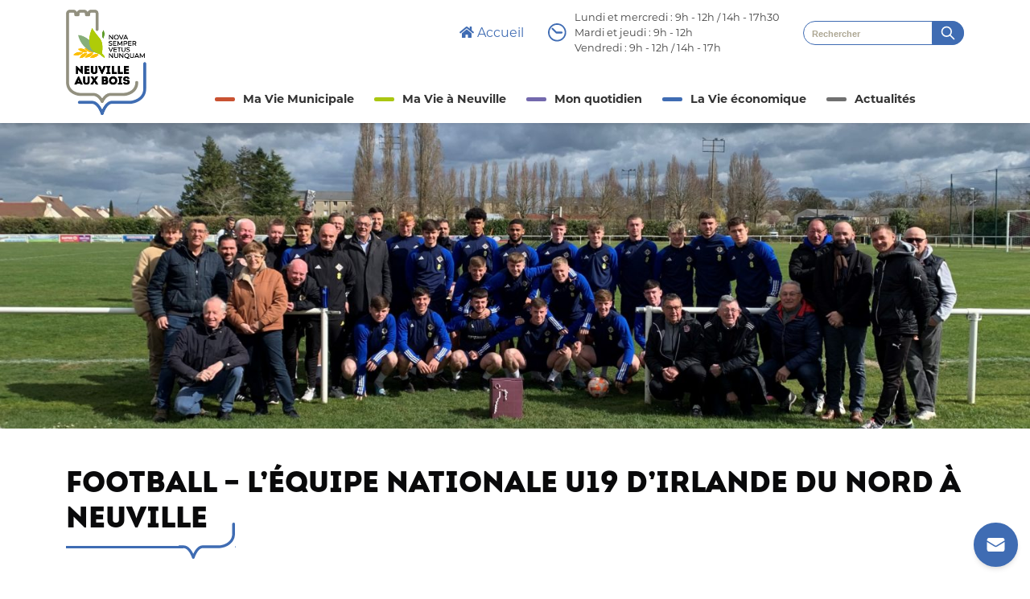

--- FILE ---
content_type: text/html; charset=UTF-8
request_url: https://www.ville-neuvilleauxbois.fr/football-lequipe-nationale-u19-dirlande-du-nord-a-neuville/
body_size: 13593
content:
<!DOCTYPE html>
<html lang="fr-FR">

<head>
    <meta charset="UTF-8">
    <meta name="viewport" content="width=device-width, initial-scale=1">
    <link rel="profile" href="http://gmpg.org/xfn/11">

    <meta name='robots' content='index, follow, max-image-preview:large, max-snippet:-1, max-video-preview:-1' />

	<!-- This site is optimized with the Yoast SEO plugin v26.8 - https://yoast.com/product/yoast-seo-wordpress/ -->
	<title>Football - L&#039;équipe nationale U19 d&#039;Irlande du Nord à Neuville - Mairie de Neuville Aux Bois</title>
	<link rel="canonical" href="https://www.ville-neuvilleauxbois.fr/football-lequipe-nationale-u19-dirlande-du-nord-a-neuville/" />
	<meta property="og:locale" content="fr_FR" />
	<meta property="og:type" content="article" />
	<meta property="og:title" content="Football - L&#039;équipe nationale U19 d&#039;Irlande du Nord à Neuville - Mairie de Neuville Aux Bois" />
	<meta property="og:description" content="À l’occasion du Tour Elite UEFA U19, le département du Loiret reçoit,..." />
	<meta property="og:url" content="https://www.ville-neuvilleauxbois.fr/football-lequipe-nationale-u19-dirlande-du-nord-a-neuville/" />
	<meta property="og:site_name" content="Mairie de Neuville Aux Bois" />
	<meta property="article:published_time" content="2023-03-27T11:34:25+00:00" />
	<meta property="article:modified_time" content="2023-03-27T11:34:28+00:00" />
	<meta property="og:image" content="https://www.ville-neuvilleauxbois.fr/wp-content/uploads/2023/03/selection-Irlandaise-football-U19-scaled.jpg" />
	<meta property="og:image:width" content="2560" />
	<meta property="og:image:height" content="1920" />
	<meta property="og:image:type" content="image/jpeg" />
	<meta name="author" content="Cassandra Parpex" />
	<meta name="twitter:card" content="summary_large_image" />
	<meta name="twitter:label1" content="Écrit par" />
	<meta name="twitter:data1" content="Cassandra Parpex" />
	<meta name="twitter:label2" content="Durée de lecture estimée" />
	<meta name="twitter:data2" content="1 minute" />
	<script type="application/ld+json" class="yoast-schema-graph">{"@context":"https://schema.org","@graph":[{"@type":"Article","@id":"https://www.ville-neuvilleauxbois.fr/football-lequipe-nationale-u19-dirlande-du-nord-a-neuville/#article","isPartOf":{"@id":"https://www.ville-neuvilleauxbois.fr/football-lequipe-nationale-u19-dirlande-du-nord-a-neuville/"},"author":{"name":"Cassandra Parpex","@id":"https://www.ville-neuvilleauxbois.fr/#/schema/person/1316ac2bd793e6bf3b46a5c7001e2b96"},"headline":"Football &#8211; L&rsquo;équipe nationale U19 d&rsquo;Irlande du Nord à Neuville","datePublished":"2023-03-27T11:34:25+00:00","dateModified":"2023-03-27T11:34:28+00:00","mainEntityOfPage":{"@id":"https://www.ville-neuvilleauxbois.fr/football-lequipe-nationale-u19-dirlande-du-nord-a-neuville/"},"wordCount":156,"image":{"@id":"https://www.ville-neuvilleauxbois.fr/football-lequipe-nationale-u19-dirlande-du-nord-a-neuville/#primaryimage"},"thumbnailUrl":"https://www.ville-neuvilleauxbois.fr/wp-content/uploads/2023/03/selection-Irlandaise-football-U19-scaled.jpg","inLanguage":"fr-FR"},{"@type":"WebPage","@id":"https://www.ville-neuvilleauxbois.fr/football-lequipe-nationale-u19-dirlande-du-nord-a-neuville/","url":"https://www.ville-neuvilleauxbois.fr/football-lequipe-nationale-u19-dirlande-du-nord-a-neuville/","name":"Football - L'équipe nationale U19 d'Irlande du Nord à Neuville - Mairie de Neuville Aux Bois","isPartOf":{"@id":"https://www.ville-neuvilleauxbois.fr/#website"},"primaryImageOfPage":{"@id":"https://www.ville-neuvilleauxbois.fr/football-lequipe-nationale-u19-dirlande-du-nord-a-neuville/#primaryimage"},"image":{"@id":"https://www.ville-neuvilleauxbois.fr/football-lequipe-nationale-u19-dirlande-du-nord-a-neuville/#primaryimage"},"thumbnailUrl":"https://www.ville-neuvilleauxbois.fr/wp-content/uploads/2023/03/selection-Irlandaise-football-U19-scaled.jpg","datePublished":"2023-03-27T11:34:25+00:00","dateModified":"2023-03-27T11:34:28+00:00","author":{"@id":"https://www.ville-neuvilleauxbois.fr/#/schema/person/1316ac2bd793e6bf3b46a5c7001e2b96"},"breadcrumb":{"@id":"https://www.ville-neuvilleauxbois.fr/football-lequipe-nationale-u19-dirlande-du-nord-a-neuville/#breadcrumb"},"inLanguage":"fr-FR","potentialAction":[{"@type":"ReadAction","target":["https://www.ville-neuvilleauxbois.fr/football-lequipe-nationale-u19-dirlande-du-nord-a-neuville/"]}]},{"@type":"ImageObject","inLanguage":"fr-FR","@id":"https://www.ville-neuvilleauxbois.fr/football-lequipe-nationale-u19-dirlande-du-nord-a-neuville/#primaryimage","url":"https://www.ville-neuvilleauxbois.fr/wp-content/uploads/2023/03/selection-Irlandaise-football-U19-scaled.jpg","contentUrl":"https://www.ville-neuvilleauxbois.fr/wp-content/uploads/2023/03/selection-Irlandaise-football-U19-scaled.jpg","width":2560,"height":1920},{"@type":"BreadcrumbList","@id":"https://www.ville-neuvilleauxbois.fr/football-lequipe-nationale-u19-dirlande-du-nord-a-neuville/#breadcrumb","itemListElement":[{"@type":"ListItem","position":1,"name":"Home","item":"https://www.ville-neuvilleauxbois.fr/"},{"@type":"ListItem","position":2,"name":"A la une","item":"https://www.ville-neuvilleauxbois.fr/a-la-une/"},{"@type":"ListItem","position":3,"name":"Football &#8211; L&rsquo;équipe nationale U19 d&rsquo;Irlande du Nord à Neuville"}]},{"@type":"WebSite","@id":"https://www.ville-neuvilleauxbois.fr/#website","url":"https://www.ville-neuvilleauxbois.fr/","name":"Mairie de Neuville Aux Bois","description":"","potentialAction":[{"@type":"SearchAction","target":{"@type":"EntryPoint","urlTemplate":"https://www.ville-neuvilleauxbois.fr/?s={search_term_string}"},"query-input":{"@type":"PropertyValueSpecification","valueRequired":true,"valueName":"search_term_string"}}],"inLanguage":"fr-FR"},{"@type":"Person","@id":"https://www.ville-neuvilleauxbois.fr/#/schema/person/1316ac2bd793e6bf3b46a5c7001e2b96","name":"Cassandra Parpex","image":{"@type":"ImageObject","inLanguage":"fr-FR","@id":"https://www.ville-neuvilleauxbois.fr/#/schema/person/image/","url":"https://secure.gravatar.com/avatar/8820b4582f472d7903b2dd3a99526b84a1bcac5fa015305a67b72ed009d51eb0?s=96&d=mm&r=g","contentUrl":"https://secure.gravatar.com/avatar/8820b4582f472d7903b2dd3a99526b84a1bcac5fa015305a67b72ed009d51eb0?s=96&d=mm&r=g","caption":"Cassandra Parpex"}}]}</script>
	<!-- / Yoast SEO plugin. -->


<link rel='dns-prefetch' href='//www.google.com' />
<link rel="alternate" type="application/rss+xml" title="Mairie de Neuville Aux Bois &raquo; Flux" href="https://www.ville-neuvilleauxbois.fr/feed/" />
<link rel="alternate" type="text/calendar" title="Mairie de Neuville Aux Bois &raquo; Flux iCal" href="https://www.ville-neuvilleauxbois.fr/evenements/?ical=1" />
			<link rel="shortcut icon" href="https://www.ville-neuvilleauxbois.fr/wp-content/uploads/2022/01/logo-neuville-aux-bois.png" type="image/x-icon" />
		<link rel="alternate" title="oEmbed (JSON)" type="application/json+oembed" href="https://www.ville-neuvilleauxbois.fr/wp-json/oembed/1.0/embed?url=https%3A%2F%2Fwww.ville-neuvilleauxbois.fr%2Ffootball-lequipe-nationale-u19-dirlande-du-nord-a-neuville%2F" />
<link rel="alternate" title="oEmbed (XML)" type="text/xml+oembed" href="https://www.ville-neuvilleauxbois.fr/wp-json/oembed/1.0/embed?url=https%3A%2F%2Fwww.ville-neuvilleauxbois.fr%2Ffootball-lequipe-nationale-u19-dirlande-du-nord-a-neuville%2F&#038;format=xml" />
<style id='wp-img-auto-sizes-contain-inline-css' type='text/css'>
img:is([sizes=auto i],[sizes^="auto," i]){contain-intrinsic-size:3000px 1500px}
/*# sourceURL=wp-img-auto-sizes-contain-inline-css */
</style>
<style id='wp-emoji-styles-inline-css' type='text/css'>

	img.wp-smiley, img.emoji {
		display: inline !important;
		border: none !important;
		box-shadow: none !important;
		height: 1em !important;
		width: 1em !important;
		margin: 0 0.07em !important;
		vertical-align: -0.1em !important;
		background: none !important;
		padding: 0 !important;
	}
/*# sourceURL=wp-emoji-styles-inline-css */
</style>
<link rel='stylesheet' id='wp-block-library-css' href='https://www.ville-neuvilleauxbois.fr/wp-includes/css/dist/block-library/style.min.css?ver=6.9' type='text/css' media='all' />
<style id='wp-block-image-inline-css' type='text/css'>
.wp-block-image>a,.wp-block-image>figure>a{display:inline-block}.wp-block-image img{box-sizing:border-box;height:auto;max-width:100%;vertical-align:bottom}@media not (prefers-reduced-motion){.wp-block-image img.hide{visibility:hidden}.wp-block-image img.show{animation:show-content-image .4s}}.wp-block-image[style*=border-radius] img,.wp-block-image[style*=border-radius]>a{border-radius:inherit}.wp-block-image.has-custom-border img{box-sizing:border-box}.wp-block-image.aligncenter{text-align:center}.wp-block-image.alignfull>a,.wp-block-image.alignwide>a{width:100%}.wp-block-image.alignfull img,.wp-block-image.alignwide img{height:auto;width:100%}.wp-block-image .aligncenter,.wp-block-image .alignleft,.wp-block-image .alignright,.wp-block-image.aligncenter,.wp-block-image.alignleft,.wp-block-image.alignright{display:table}.wp-block-image .aligncenter>figcaption,.wp-block-image .alignleft>figcaption,.wp-block-image .alignright>figcaption,.wp-block-image.aligncenter>figcaption,.wp-block-image.alignleft>figcaption,.wp-block-image.alignright>figcaption{caption-side:bottom;display:table-caption}.wp-block-image .alignleft{float:left;margin:.5em 1em .5em 0}.wp-block-image .alignright{float:right;margin:.5em 0 .5em 1em}.wp-block-image .aligncenter{margin-left:auto;margin-right:auto}.wp-block-image :where(figcaption){margin-bottom:1em;margin-top:.5em}.wp-block-image.is-style-circle-mask img{border-radius:9999px}@supports ((-webkit-mask-image:none) or (mask-image:none)) or (-webkit-mask-image:none){.wp-block-image.is-style-circle-mask img{border-radius:0;-webkit-mask-image:url('data:image/svg+xml;utf8,<svg viewBox="0 0 100 100" xmlns="http://www.w3.org/2000/svg"><circle cx="50" cy="50" r="50"/></svg>');mask-image:url('data:image/svg+xml;utf8,<svg viewBox="0 0 100 100" xmlns="http://www.w3.org/2000/svg"><circle cx="50" cy="50" r="50"/></svg>');mask-mode:alpha;-webkit-mask-position:center;mask-position:center;-webkit-mask-repeat:no-repeat;mask-repeat:no-repeat;-webkit-mask-size:contain;mask-size:contain}}:root :where(.wp-block-image.is-style-rounded img,.wp-block-image .is-style-rounded img){border-radius:9999px}.wp-block-image figure{margin:0}.wp-lightbox-container{display:flex;flex-direction:column;position:relative}.wp-lightbox-container img{cursor:zoom-in}.wp-lightbox-container img:hover+button{opacity:1}.wp-lightbox-container button{align-items:center;backdrop-filter:blur(16px) saturate(180%);background-color:#5a5a5a40;border:none;border-radius:4px;cursor:zoom-in;display:flex;height:20px;justify-content:center;opacity:0;padding:0;position:absolute;right:16px;text-align:center;top:16px;width:20px;z-index:100}@media not (prefers-reduced-motion){.wp-lightbox-container button{transition:opacity .2s ease}}.wp-lightbox-container button:focus-visible{outline:3px auto #5a5a5a40;outline:3px auto -webkit-focus-ring-color;outline-offset:3px}.wp-lightbox-container button:hover{cursor:pointer;opacity:1}.wp-lightbox-container button:focus{opacity:1}.wp-lightbox-container button:focus,.wp-lightbox-container button:hover,.wp-lightbox-container button:not(:hover):not(:active):not(.has-background){background-color:#5a5a5a40;border:none}.wp-lightbox-overlay{box-sizing:border-box;cursor:zoom-out;height:100vh;left:0;overflow:hidden;position:fixed;top:0;visibility:hidden;width:100%;z-index:100000}.wp-lightbox-overlay .close-button{align-items:center;cursor:pointer;display:flex;justify-content:center;min-height:40px;min-width:40px;padding:0;position:absolute;right:calc(env(safe-area-inset-right) + 16px);top:calc(env(safe-area-inset-top) + 16px);z-index:5000000}.wp-lightbox-overlay .close-button:focus,.wp-lightbox-overlay .close-button:hover,.wp-lightbox-overlay .close-button:not(:hover):not(:active):not(.has-background){background:none;border:none}.wp-lightbox-overlay .lightbox-image-container{height:var(--wp--lightbox-container-height);left:50%;overflow:hidden;position:absolute;top:50%;transform:translate(-50%,-50%);transform-origin:top left;width:var(--wp--lightbox-container-width);z-index:9999999999}.wp-lightbox-overlay .wp-block-image{align-items:center;box-sizing:border-box;display:flex;height:100%;justify-content:center;margin:0;position:relative;transform-origin:0 0;width:100%;z-index:3000000}.wp-lightbox-overlay .wp-block-image img{height:var(--wp--lightbox-image-height);min-height:var(--wp--lightbox-image-height);min-width:var(--wp--lightbox-image-width);width:var(--wp--lightbox-image-width)}.wp-lightbox-overlay .wp-block-image figcaption{display:none}.wp-lightbox-overlay button{background:none;border:none}.wp-lightbox-overlay .scrim{background-color:#fff;height:100%;opacity:.9;position:absolute;width:100%;z-index:2000000}.wp-lightbox-overlay.active{visibility:visible}@media not (prefers-reduced-motion){.wp-lightbox-overlay.active{animation:turn-on-visibility .25s both}.wp-lightbox-overlay.active img{animation:turn-on-visibility .35s both}.wp-lightbox-overlay.show-closing-animation:not(.active){animation:turn-off-visibility .35s both}.wp-lightbox-overlay.show-closing-animation:not(.active) img{animation:turn-off-visibility .25s both}.wp-lightbox-overlay.zoom.active{animation:none;opacity:1;visibility:visible}.wp-lightbox-overlay.zoom.active .lightbox-image-container{animation:lightbox-zoom-in .4s}.wp-lightbox-overlay.zoom.active .lightbox-image-container img{animation:none}.wp-lightbox-overlay.zoom.active .scrim{animation:turn-on-visibility .4s forwards}.wp-lightbox-overlay.zoom.show-closing-animation:not(.active){animation:none}.wp-lightbox-overlay.zoom.show-closing-animation:not(.active) .lightbox-image-container{animation:lightbox-zoom-out .4s}.wp-lightbox-overlay.zoom.show-closing-animation:not(.active) .lightbox-image-container img{animation:none}.wp-lightbox-overlay.zoom.show-closing-animation:not(.active) .scrim{animation:turn-off-visibility .4s forwards}}@keyframes show-content-image{0%{visibility:hidden}99%{visibility:hidden}to{visibility:visible}}@keyframes turn-on-visibility{0%{opacity:0}to{opacity:1}}@keyframes turn-off-visibility{0%{opacity:1;visibility:visible}99%{opacity:0;visibility:visible}to{opacity:0;visibility:hidden}}@keyframes lightbox-zoom-in{0%{transform:translate(calc((-100vw + var(--wp--lightbox-scrollbar-width))/2 + var(--wp--lightbox-initial-left-position)),calc(-50vh + var(--wp--lightbox-initial-top-position))) scale(var(--wp--lightbox-scale))}to{transform:translate(-50%,-50%) scale(1)}}@keyframes lightbox-zoom-out{0%{transform:translate(-50%,-50%) scale(1);visibility:visible}99%{visibility:visible}to{transform:translate(calc((-100vw + var(--wp--lightbox-scrollbar-width))/2 + var(--wp--lightbox-initial-left-position)),calc(-50vh + var(--wp--lightbox-initial-top-position))) scale(var(--wp--lightbox-scale));visibility:hidden}}
/*# sourceURL=https://www.ville-neuvilleauxbois.fr/wp-includes/blocks/image/style.min.css */
</style>
<style id='global-styles-inline-css' type='text/css'>
:root{--wp--preset--aspect-ratio--square: 1;--wp--preset--aspect-ratio--4-3: 4/3;--wp--preset--aspect-ratio--3-4: 3/4;--wp--preset--aspect-ratio--3-2: 3/2;--wp--preset--aspect-ratio--2-3: 2/3;--wp--preset--aspect-ratio--16-9: 16/9;--wp--preset--aspect-ratio--9-16: 9/16;--wp--preset--color--black: #000000;--wp--preset--color--cyan-bluish-gray: #abb8c3;--wp--preset--color--white: #ffffff;--wp--preset--color--pale-pink: #f78da7;--wp--preset--color--vivid-red: #cf2e2e;--wp--preset--color--luminous-vivid-orange: #ff6900;--wp--preset--color--luminous-vivid-amber: #fcb900;--wp--preset--color--light-green-cyan: #7bdcb5;--wp--preset--color--vivid-green-cyan: #00d084;--wp--preset--color--pale-cyan-blue: #8ed1fc;--wp--preset--color--vivid-cyan-blue: #0693e3;--wp--preset--color--vivid-purple: #9b51e0;--wp--preset--gradient--vivid-cyan-blue-to-vivid-purple: linear-gradient(135deg,rgb(6,147,227) 0%,rgb(155,81,224) 100%);--wp--preset--gradient--light-green-cyan-to-vivid-green-cyan: linear-gradient(135deg,rgb(122,220,180) 0%,rgb(0,208,130) 100%);--wp--preset--gradient--luminous-vivid-amber-to-luminous-vivid-orange: linear-gradient(135deg,rgb(252,185,0) 0%,rgb(255,105,0) 100%);--wp--preset--gradient--luminous-vivid-orange-to-vivid-red: linear-gradient(135deg,rgb(255,105,0) 0%,rgb(207,46,46) 100%);--wp--preset--gradient--very-light-gray-to-cyan-bluish-gray: linear-gradient(135deg,rgb(238,238,238) 0%,rgb(169,184,195) 100%);--wp--preset--gradient--cool-to-warm-spectrum: linear-gradient(135deg,rgb(74,234,220) 0%,rgb(151,120,209) 20%,rgb(207,42,186) 40%,rgb(238,44,130) 60%,rgb(251,105,98) 80%,rgb(254,248,76) 100%);--wp--preset--gradient--blush-light-purple: linear-gradient(135deg,rgb(255,206,236) 0%,rgb(152,150,240) 100%);--wp--preset--gradient--blush-bordeaux: linear-gradient(135deg,rgb(254,205,165) 0%,rgb(254,45,45) 50%,rgb(107,0,62) 100%);--wp--preset--gradient--luminous-dusk: linear-gradient(135deg,rgb(255,203,112) 0%,rgb(199,81,192) 50%,rgb(65,88,208) 100%);--wp--preset--gradient--pale-ocean: linear-gradient(135deg,rgb(255,245,203) 0%,rgb(182,227,212) 50%,rgb(51,167,181) 100%);--wp--preset--gradient--electric-grass: linear-gradient(135deg,rgb(202,248,128) 0%,rgb(113,206,126) 100%);--wp--preset--gradient--midnight: linear-gradient(135deg,rgb(2,3,129) 0%,rgb(40,116,252) 100%);--wp--preset--font-size--small: 13px;--wp--preset--font-size--medium: 20px;--wp--preset--font-size--large: 36px;--wp--preset--font-size--x-large: 42px;--wp--preset--spacing--20: 0.44rem;--wp--preset--spacing--30: 0.67rem;--wp--preset--spacing--40: 1rem;--wp--preset--spacing--50: 1.5rem;--wp--preset--spacing--60: 2.25rem;--wp--preset--spacing--70: 3.38rem;--wp--preset--spacing--80: 5.06rem;--wp--preset--shadow--natural: 6px 6px 9px rgba(0, 0, 0, 0.2);--wp--preset--shadow--deep: 12px 12px 50px rgba(0, 0, 0, 0.4);--wp--preset--shadow--sharp: 6px 6px 0px rgba(0, 0, 0, 0.2);--wp--preset--shadow--outlined: 6px 6px 0px -3px rgb(255, 255, 255), 6px 6px rgb(0, 0, 0);--wp--preset--shadow--crisp: 6px 6px 0px rgb(0, 0, 0);}:where(.is-layout-flex){gap: 0.5em;}:where(.is-layout-grid){gap: 0.5em;}body .is-layout-flex{display: flex;}.is-layout-flex{flex-wrap: wrap;align-items: center;}.is-layout-flex > :is(*, div){margin: 0;}body .is-layout-grid{display: grid;}.is-layout-grid > :is(*, div){margin: 0;}:where(.wp-block-columns.is-layout-flex){gap: 2em;}:where(.wp-block-columns.is-layout-grid){gap: 2em;}:where(.wp-block-post-template.is-layout-flex){gap: 1.25em;}:where(.wp-block-post-template.is-layout-grid){gap: 1.25em;}.has-black-color{color: var(--wp--preset--color--black) !important;}.has-cyan-bluish-gray-color{color: var(--wp--preset--color--cyan-bluish-gray) !important;}.has-white-color{color: var(--wp--preset--color--white) !important;}.has-pale-pink-color{color: var(--wp--preset--color--pale-pink) !important;}.has-vivid-red-color{color: var(--wp--preset--color--vivid-red) !important;}.has-luminous-vivid-orange-color{color: var(--wp--preset--color--luminous-vivid-orange) !important;}.has-luminous-vivid-amber-color{color: var(--wp--preset--color--luminous-vivid-amber) !important;}.has-light-green-cyan-color{color: var(--wp--preset--color--light-green-cyan) !important;}.has-vivid-green-cyan-color{color: var(--wp--preset--color--vivid-green-cyan) !important;}.has-pale-cyan-blue-color{color: var(--wp--preset--color--pale-cyan-blue) !important;}.has-vivid-cyan-blue-color{color: var(--wp--preset--color--vivid-cyan-blue) !important;}.has-vivid-purple-color{color: var(--wp--preset--color--vivid-purple) !important;}.has-black-background-color{background-color: var(--wp--preset--color--black) !important;}.has-cyan-bluish-gray-background-color{background-color: var(--wp--preset--color--cyan-bluish-gray) !important;}.has-white-background-color{background-color: var(--wp--preset--color--white) !important;}.has-pale-pink-background-color{background-color: var(--wp--preset--color--pale-pink) !important;}.has-vivid-red-background-color{background-color: var(--wp--preset--color--vivid-red) !important;}.has-luminous-vivid-orange-background-color{background-color: var(--wp--preset--color--luminous-vivid-orange) !important;}.has-luminous-vivid-amber-background-color{background-color: var(--wp--preset--color--luminous-vivid-amber) !important;}.has-light-green-cyan-background-color{background-color: var(--wp--preset--color--light-green-cyan) !important;}.has-vivid-green-cyan-background-color{background-color: var(--wp--preset--color--vivid-green-cyan) !important;}.has-pale-cyan-blue-background-color{background-color: var(--wp--preset--color--pale-cyan-blue) !important;}.has-vivid-cyan-blue-background-color{background-color: var(--wp--preset--color--vivid-cyan-blue) !important;}.has-vivid-purple-background-color{background-color: var(--wp--preset--color--vivid-purple) !important;}.has-black-border-color{border-color: var(--wp--preset--color--black) !important;}.has-cyan-bluish-gray-border-color{border-color: var(--wp--preset--color--cyan-bluish-gray) !important;}.has-white-border-color{border-color: var(--wp--preset--color--white) !important;}.has-pale-pink-border-color{border-color: var(--wp--preset--color--pale-pink) !important;}.has-vivid-red-border-color{border-color: var(--wp--preset--color--vivid-red) !important;}.has-luminous-vivid-orange-border-color{border-color: var(--wp--preset--color--luminous-vivid-orange) !important;}.has-luminous-vivid-amber-border-color{border-color: var(--wp--preset--color--luminous-vivid-amber) !important;}.has-light-green-cyan-border-color{border-color: var(--wp--preset--color--light-green-cyan) !important;}.has-vivid-green-cyan-border-color{border-color: var(--wp--preset--color--vivid-green-cyan) !important;}.has-pale-cyan-blue-border-color{border-color: var(--wp--preset--color--pale-cyan-blue) !important;}.has-vivid-cyan-blue-border-color{border-color: var(--wp--preset--color--vivid-cyan-blue) !important;}.has-vivid-purple-border-color{border-color: var(--wp--preset--color--vivid-purple) !important;}.has-vivid-cyan-blue-to-vivid-purple-gradient-background{background: var(--wp--preset--gradient--vivid-cyan-blue-to-vivid-purple) !important;}.has-light-green-cyan-to-vivid-green-cyan-gradient-background{background: var(--wp--preset--gradient--light-green-cyan-to-vivid-green-cyan) !important;}.has-luminous-vivid-amber-to-luminous-vivid-orange-gradient-background{background: var(--wp--preset--gradient--luminous-vivid-amber-to-luminous-vivid-orange) !important;}.has-luminous-vivid-orange-to-vivid-red-gradient-background{background: var(--wp--preset--gradient--luminous-vivid-orange-to-vivid-red) !important;}.has-very-light-gray-to-cyan-bluish-gray-gradient-background{background: var(--wp--preset--gradient--very-light-gray-to-cyan-bluish-gray) !important;}.has-cool-to-warm-spectrum-gradient-background{background: var(--wp--preset--gradient--cool-to-warm-spectrum) !important;}.has-blush-light-purple-gradient-background{background: var(--wp--preset--gradient--blush-light-purple) !important;}.has-blush-bordeaux-gradient-background{background: var(--wp--preset--gradient--blush-bordeaux) !important;}.has-luminous-dusk-gradient-background{background: var(--wp--preset--gradient--luminous-dusk) !important;}.has-pale-ocean-gradient-background{background: var(--wp--preset--gradient--pale-ocean) !important;}.has-electric-grass-gradient-background{background: var(--wp--preset--gradient--electric-grass) !important;}.has-midnight-gradient-background{background: var(--wp--preset--gradient--midnight) !important;}.has-small-font-size{font-size: var(--wp--preset--font-size--small) !important;}.has-medium-font-size{font-size: var(--wp--preset--font-size--medium) !important;}.has-large-font-size{font-size: var(--wp--preset--font-size--large) !important;}.has-x-large-font-size{font-size: var(--wp--preset--font-size--x-large) !important;}
/*# sourceURL=global-styles-inline-css */
</style>

<style id='classic-theme-styles-inline-css' type='text/css'>
/*! This file is auto-generated */
.wp-block-button__link{color:#fff;background-color:#32373c;border-radius:9999px;box-shadow:none;text-decoration:none;padding:calc(.667em + 2px) calc(1.333em + 2px);font-size:1.125em}.wp-block-file__button{background:#32373c;color:#fff;text-decoration:none}
/*# sourceURL=/wp-includes/css/classic-themes.min.css */
</style>
<link rel='stylesheet' id='kreenoot-style-css' href='https://www.ville-neuvilleauxbois.fr/wp-content/themes/kreenoot-child/style.css?ver=6.9' type='text/css' media='all' />
<link rel='stylesheet' id='kreenoot-main-css' href='https://www.ville-neuvilleauxbois.fr/wp-content/themes/kreenoot/assets/dist/css/main.343aa074.css?ver=1.2.2' type='text/css' media='all' />
<link rel='stylesheet' id='dashicons-css' href='https://www.ville-neuvilleauxbois.fr/wp-includes/css/dashicons.min.css?ver=6.9' type='text/css' media='all' />
<link rel='stylesheet' id='parent-style-css' href='https://www.ville-neuvilleauxbois.fr/wp-content/themes/kreenoot/style.css?ver=6.9' type='text/css' media='all' />
<link rel='stylesheet' id='kreenoot-child-css' href='https://www.ville-neuvilleauxbois.fr/wp-content/themes/kreenoot-child/assets/dist/css/main.css?ver=1.0.0' type='text/css' media='all' />
<link rel='stylesheet' id='wp-block-paragraph-css' href='https://www.ville-neuvilleauxbois.fr/wp-includes/blocks/paragraph/style.min.css?ver=6.9' type='text/css' media='all' />
<script type="text/javascript" src="https://www.ville-neuvilleauxbois.fr/wp-includes/js/jquery/jquery.min.js?ver=3.7.1" id="jquery-core-js"></script>
<script type="text/javascript" src="https://www.ville-neuvilleauxbois.fr/wp-includes/js/jquery/jquery-migrate.min.js?ver=3.4.1" id="jquery-migrate-js"></script>
<link rel="https://api.w.org/" href="https://www.ville-neuvilleauxbois.fr/wp-json/" /><link rel="alternate" title="JSON" type="application/json" href="https://www.ville-neuvilleauxbois.fr/wp-json/wp/v2/posts/2639" /><link rel="EditURI" type="application/rsd+xml" title="RSD" href="https://www.ville-neuvilleauxbois.fr/xmlrpc.php?rsd" />
<link rel='shortlink' href='https://www.ville-neuvilleauxbois.fr/?p=2639' />
<meta name="tec-api-version" content="v1"><meta name="tec-api-origin" content="https://www.ville-neuvilleauxbois.fr"><link rel="alternate" href="https://www.ville-neuvilleauxbois.fr/wp-json/tribe/events/v1/" />        <script>
            function gtag(){dataLayer.push(arguments);}
            function launchGA(){
                var el = document.createElement('script');
                el.setAttribute('type', 'text/javascript');
                el.setAttribute('async', true);
                el.setAttribute('src', '//www.googletagmanager.com/gtag/js?id=G-8C5916K99R');
                document.body.append(el); window.dataLayer = window.dataLayer || [];
                gtag('js', new Date());
                gtag('config', 'G-8C5916K99R', { 'anonymize_ip': true });
            }
            
            void 0 === window._axcb && (window._axcb = []);
            window._axcb.push(function(axeptio) {
                axeptio.on("cookies:complete", function(choices) {
                    if(choices.google_analytics) {
                        launchGA();
                    }
                });
            });
        </script>
        
    </head>

<body class="wp-singular post-template-default single single-post postid-2639 single-format-standard wp-theme-kreenoot wp-child-theme-kreenoot-child fl-builder-2-9-4-2 fl-no-js tribe-no-js no-js modula-best-grid-gallery">
    <div id="page" class="site">
        <a class="skip-link screen-reader-text" href="#content">Passer au contenu</a>

        
        <header id="masthead" class="site-header" role="banner">

            <div class="container">

                <div class="site-header__top">
                    <form id="searchform" class="site-header__form" method="get" action="https://www.ville-neuvilleauxbois.fr/">
                        <!-- <label>Mes démarches en ligne</label> -->
                        <a href="https://www.ville-neuvilleauxbois.fr/" class="site-header__form-home">
                            <i class="fas fa-home"></i> <span>Accueil</span>
                        </a>
                        <div class="site-footer__col-center--schedule-content">
                            <div>
                                <img src="https://www.ville-neuvilleauxbois.fr/wp-content/themes/kreenoot-child/assets/externals/images/picto-time.png" alt="Picto heure">
                                Lundi et mercredi : 9h - 12h / 14h - 17h30<br />
Mardi et jeudi : 9h - 12h<br />
Vendredi : 9h - 12h / 14h - 17h                            </div>
                        </div>
                        <div class="site-header__form-group">
                            <input type="text" class="searchInput" name="s" placeholder="Rechercher" value="">
                            <button type="submit">
                                <svg xmlns="http://www.w3.org/2000/svg" class="h-6 w-6" fill="none" viewBox="0 0 24 24" stroke="currentColor">
                                    <path stroke-linecap="round" stroke-linejoin="round" stroke-width="2" d="M21 21l-6-6m2-5a7 7 0 11-14 0 7 7 0 0114 0z" />
                                </svg>
                            </button>
                        </div>
                    </form>
                </div>

                <div class="site-header__menu row">
                    <div class="site-header__menu--logo col-7 col-lg-2">
                        
<a href="https://www.ville-neuvilleauxbois.fr/" class="site-title" rel="home">

    
        <img width="199" height="261" src="https://www.ville-neuvilleauxbois.fr/wp-content/uploads/2022/01/logo-neuville-aux-bois.png" class="default-logo" alt="Logo de la Mairie de Neuville aux Bois" decoding="async" fetchpriority="high" />
    
    
</a>                    </div>
                    <div class="site-header__menu--menu col-5 col-lg-10">
                        <nav id="site-nav" role="navigation">


                            <div class="row">
                                <div class="col-12 menu-content">
                                    <a href="#open_menu" class="burger">
                                        <span></span>
                                        <span></span>
                                        <span></span>
                                    </a>
                                    <div class="menu-menu-principal-container"><ul id="menu-menu-principal" class="menu"><li id="menu-item-15" class="menu--red menu-item menu-item-type-custom menu-item-object-custom menu-item-has-children menu-item-15"><a href="#">Ma Vie Municipale</a>
<ul class="sub-menu depth_0" ><div class=' list-menu'>
	<li id="menu-item-106" class="menu-item menu-item-type-post_type menu-item-object-page menu-item-106"><a href="https://www.ville-neuvilleauxbois.fr/lequipe-municipale/">L’équipe Municipale</a></li>
	<li id="menu-item-189" class="menu-item menu-item-type-post_type menu-item-object-page menu-item-189"><a href="https://www.ville-neuvilleauxbois.fr/le-conseil-municipal-des-jeunes/">Le Conseil Municipal des Jeunes</a></li>
	<li id="menu-item-430" class="menu-item menu-item-type-post_type menu-item-object-page menu-item-430"><a href="https://www.ville-neuvilleauxbois.fr/le-budget-municipal/">Le budget municipal</a></li>
	<li id="menu-item-660" class="menu-item menu-item-type-post_type menu-item-object-page menu-item-660"><a href="https://www.ville-neuvilleauxbois.fr/communication-les-differents-supports/">Communication</a></li>
</div></ul></li>
<li id="menu-item-16" class="menu--green menu-item menu-item-type-custom menu-item-object-custom menu-item-has-children menu-item-16"><a href="#">Ma Vie à Neuville</a>
<ul class="sub-menu depth_0" ><div class=' list-menu'>
	<li id="menu-item-397" class="menu-item menu-item-type-post_type menu-item-object-page menu-item-397"><a href="https://www.ville-neuvilleauxbois.fr/decouvrir-neuville/">Découvrir Neuville</a></li>
	<li id="menu-item-468" class="menu-item menu-item-type-post_type menu-item-object-page menu-item-468"><a href="https://www.ville-neuvilleauxbois.fr/lurbanisme/">L’urbanisme</a></li>
	<li id="menu-item-1328" class="menu-item menu-item-type-post_type menu-item-object-page menu-item-1328"><a href="https://www.ville-neuvilleauxbois.fr/petite-ville-de-demain/">Petites villes de demain</a></li>
	<li id="menu-item-659" class="menu-item menu-item-type-post_type menu-item-object-page menu-item-659"><a href="https://www.ville-neuvilleauxbois.fr/lenvironnement-dd/">L’environnement – DD</a></li>
	<li id="menu-item-796" class="menu-item menu-item-type-post_type menu-item-object-page menu-item-796"><a href="https://www.ville-neuvilleauxbois.fr/la-securite/">La sécurité</a></li>
	<li id="menu-item-525" class="menu-item menu-item-type-post_type menu-item-object-page menu-item-525"><a href="https://www.ville-neuvilleauxbois.fr/le-cadre-de-vie/">Le cadre de vie</a></li>
	<li id="menu-item-2702" class="menu-item menu-item-type-post_type menu-item-object-page menu-item-2702"><a href="https://www.ville-neuvilleauxbois.fr/location-de-salles/">Location de salles</a></li>
	<li id="menu-item-7152" class="menu-item menu-item-type-post_type menu-item-object-page menu-item-7152"><a href="https://www.ville-neuvilleauxbois.fr/arretes-municipaux/">Arrêtés Municipaux</a></li>
</div></ul></li>
<li id="menu-item-17" class="menu--pink menu-item menu-item-type-custom menu-item-object-custom menu-item-has-children menu-item-17"><a href="#">Mon quotidien</a>
<ul class="sub-menu depth_0" ><div class=' list-menu'>
	<li id="menu-item-472" class="menu-item menu-item-type-post_type menu-item-object-page menu-item-472"><a href="https://www.ville-neuvilleauxbois.fr/la-jeunesse/">La jeunesse</a></li>
	<li id="menu-item-484" class="menu-item menu-item-type-post_type menu-item-object-page menu-item-484"><a href="https://www.ville-neuvilleauxbois.fr/le-social/">Le social</a></li>
	<li id="menu-item-483" class="menu-item menu-item-type-post_type menu-item-object-page menu-item-483"><a href="https://www.ville-neuvilleauxbois.fr/la-sante/">La santé</a></li>
	<li id="menu-item-482" class="menu-item menu-item-type-post_type menu-item-object-page menu-item-482"><a href="https://www.ville-neuvilleauxbois.fr/la-culture-et-le-sport/">Culture, sport et vie associative</a></li>
</div></ul></li>
<li id="menu-item-18" class="menu--blue menu-item menu-item-type-custom menu-item-object-custom menu-item-has-children menu-item-18"><a href="#">La Vie économique</a>
<ul class="sub-menu depth_0" ><div class=' list-menu'>
	<li id="menu-item-658" class="menu-item menu-item-type-post_type menu-item-object-page menu-item-658"><a href="https://www.ville-neuvilleauxbois.fr/les-commerces/">Les commerces</a></li>
	<li id="menu-item-705" class="menu-item menu-item-type-post_type menu-item-object-page menu-item-705"><a href="https://www.ville-neuvilleauxbois.fr/les-entreprises/">Les entreprises</a></li>
</div></ul></li>
<li id="menu-item-2701" class="menu--grey menu-item menu-item-type-post_type menu-item-object-page current_page_parent menu-item-2701"><a href="https://www.ville-neuvilleauxbois.fr/a-la-une/">Actualités</a></li>
</ul></div>                                </div>
                            </div>
                        </nav>
                    </div>
                </div>
            </div>
        </header><!-- #masthead -->

        <nav id="site-navigation" class="main-navigation pos-fixed" role="navigation">
            <div class="side">
                <div class="form d-flex justify-content-between align-items-center">
                    <form action="https://www.ville-neuvilleauxbois.fr/" class="pos-relative">
                        <input type="search" name="s" placeholder="Rechercher" id="search-term">
                        <button type="submit" class="pos-absolute">
                            <svg xmlns="http://www.w3.org/2000/svg" viewBox="-899 58 19.093 19.748" width="20" height="20">
  <path id="loupe" fill="#fff" d="M18.811,18.012l-4.72-4.894a7.981,7.981,0,1,0-6.108,2.846,7.739,7.739,0,0,0,4.581-1.458l4.72,4.928a1.02,1.02,0,0,0,.764.312,1.12,1.12,0,0,0,.729-.278A1.037,1.037,0,0,0,18.811,18.012ZM7.982,2.082a5.9,5.9,0,1,1-5.9,5.9A5.9,5.9,0,0,1,7.982,2.082Z" transform="translate(-899 58)"/>
</svg>
                        </button>
                    </form>
                    <a href="#close_menu">
                        <svg xmlns="http://www.w3.org/2000/svg" viewBox="-638.14 58.404 15.236 15.236" width="25" height="25">
  <g id="mobile-close-button" transform="translate(274.398 -1476.742) rotate(45)">
    <line fill="none" stroke="#fff" y2="20.547" transform="translate(451.024 1720.5)"/>
    <line fill="none" stroke="#fff" y2="20.547" transform="translate(461.297 1730.774) rotate(90)"/>
  </g>
</svg>
                    </a>
                </div>
                <div class="menu-menu-principal-container"><ul id="primary-menu" class="menu"><li class="menu--red menu-item menu-item-type-custom menu-item-object-custom menu-item-has-children menu-item-15"><a href="#">Ma Vie Municipale</a>
<ul class="sub-menu">
	<li class="menu-item menu-item-type-post_type menu-item-object-page menu-item-106"><a href="https://www.ville-neuvilleauxbois.fr/lequipe-municipale/">L’équipe Municipale</a></li>
	<li class="menu-item menu-item-type-post_type menu-item-object-page menu-item-189"><a href="https://www.ville-neuvilleauxbois.fr/le-conseil-municipal-des-jeunes/">Le Conseil Municipal des Jeunes</a></li>
	<li class="menu-item menu-item-type-post_type menu-item-object-page menu-item-430"><a href="https://www.ville-neuvilleauxbois.fr/le-budget-municipal/">Le budget municipal</a></li>
	<li class="menu-item menu-item-type-post_type menu-item-object-page menu-item-660"><a href="https://www.ville-neuvilleauxbois.fr/communication-les-differents-supports/">Communication</a></li>
</ul>
</li>
<li class="menu--green menu-item menu-item-type-custom menu-item-object-custom menu-item-has-children menu-item-16"><a href="#">Ma Vie à Neuville</a>
<ul class="sub-menu">
	<li class="menu-item menu-item-type-post_type menu-item-object-page menu-item-397"><a href="https://www.ville-neuvilleauxbois.fr/decouvrir-neuville/">Découvrir Neuville</a></li>
	<li class="menu-item menu-item-type-post_type menu-item-object-page menu-item-468"><a href="https://www.ville-neuvilleauxbois.fr/lurbanisme/">L’urbanisme</a></li>
	<li class="menu-item menu-item-type-post_type menu-item-object-page menu-item-1328"><a href="https://www.ville-neuvilleauxbois.fr/petite-ville-de-demain/">Petites villes de demain</a></li>
	<li class="menu-item menu-item-type-post_type menu-item-object-page menu-item-659"><a href="https://www.ville-neuvilleauxbois.fr/lenvironnement-dd/">L’environnement – DD</a></li>
	<li class="menu-item menu-item-type-post_type menu-item-object-page menu-item-796"><a href="https://www.ville-neuvilleauxbois.fr/la-securite/">La sécurité</a></li>
	<li class="menu-item menu-item-type-post_type menu-item-object-page menu-item-525"><a href="https://www.ville-neuvilleauxbois.fr/le-cadre-de-vie/">Le cadre de vie</a></li>
	<li class="menu-item menu-item-type-post_type menu-item-object-page menu-item-2702"><a href="https://www.ville-neuvilleauxbois.fr/location-de-salles/">Location de salles</a></li>
	<li class="menu-item menu-item-type-post_type menu-item-object-page menu-item-7152"><a href="https://www.ville-neuvilleauxbois.fr/arretes-municipaux/">Arrêtés Municipaux</a></li>
</ul>
</li>
<li class="menu--pink menu-item menu-item-type-custom menu-item-object-custom menu-item-has-children menu-item-17"><a href="#">Mon quotidien</a>
<ul class="sub-menu">
	<li class="menu-item menu-item-type-post_type menu-item-object-page menu-item-472"><a href="https://www.ville-neuvilleauxbois.fr/la-jeunesse/">La jeunesse</a></li>
	<li class="menu-item menu-item-type-post_type menu-item-object-page menu-item-484"><a href="https://www.ville-neuvilleauxbois.fr/le-social/">Le social</a></li>
	<li class="menu-item menu-item-type-post_type menu-item-object-page menu-item-483"><a href="https://www.ville-neuvilleauxbois.fr/la-sante/">La santé</a></li>
	<li class="menu-item menu-item-type-post_type menu-item-object-page menu-item-482"><a href="https://www.ville-neuvilleauxbois.fr/la-culture-et-le-sport/">Culture, sport et vie associative</a></li>
</ul>
</li>
<li class="menu--blue menu-item menu-item-type-custom menu-item-object-custom menu-item-has-children menu-item-18"><a href="#">La Vie économique</a>
<ul class="sub-menu">
	<li class="menu-item menu-item-type-post_type menu-item-object-page menu-item-658"><a href="https://www.ville-neuvilleauxbois.fr/les-commerces/">Les commerces</a></li>
	<li class="menu-item menu-item-type-post_type menu-item-object-page menu-item-705"><a href="https://www.ville-neuvilleauxbois.fr/les-entreprises/">Les entreprises</a></li>
</ul>
</li>
<li class="menu--grey menu-item menu-item-type-post_type menu-item-object-page current_page_parent menu-item-2701"><a href="https://www.ville-neuvilleauxbois.fr/a-la-une/">Actualités</a></li>
</ul></div>                <div class="row">
                    <div class="col-6">
                        <div class="side-logo">
                            
<a href="https://www.ville-neuvilleauxbois.fr/" class="site-title" rel="home">

    
        <img width="199" height="261" src="https://www.ville-neuvilleauxbois.fr/wp-content/uploads/2022/01/logo-neuville-aux-bois.png" class="default-logo" alt="Logo de la Mairie de Neuville aux Bois" decoding="async" />
    
    
</a>                        </div>
                        <div class="nab-btn--lg-blue">
                            <a href="https://www.ville-neuvilleauxbois.fr/contact/">Contactez nous !</a>
                        </div>
                    </div>
                    <div class="col-6 side-infos">
                        <a href="https://www.ville-neuvilleauxbois.fr/" class="site-header__form-home">
                            <i class="fas fa-home"></i> <span>Accueil</span>
                        </a>
                        <div class="site-footer__col-center--schedule-content">
                            <div>
                                <img src="https://www.ville-neuvilleauxbois.fr/wp-content/themes/kreenoot-child/assets/externals/images/picto-time.png" alt="Picto heure">
                                Lundi et mercredi : 9h - 12h / 14h - 17h30<br />
Mardi et jeudi : 9h - 12h<br />
Vendredi : 9h - 12h / 14h - 17h                            </div>
                        </div>
                    </div>
                </div>
            </div>
        </nav><!-- #site-navigation -->

        <div id="content" class="site-content">

            
                <div class="section-banner banner-page">
                    <img width="2560" height="1920" src="https://www.ville-neuvilleauxbois.fr/wp-content/uploads/2023/03/selection-Irlandaise-football-U19-scaled.jpg" class="attachment-full size-full" alt="" decoding="async" srcset="https://www.ville-neuvilleauxbois.fr/wp-content/uploads/2023/03/selection-Irlandaise-football-U19-scaled.jpg 2560w, https://www.ville-neuvilleauxbois.fr/wp-content/uploads/2023/03/selection-Irlandaise-football-U19-300x225.jpg 300w, https://www.ville-neuvilleauxbois.fr/wp-content/uploads/2023/03/selection-Irlandaise-football-U19-1024x768.jpg 1024w, https://www.ville-neuvilleauxbois.fr/wp-content/uploads/2023/03/selection-Irlandaise-football-U19-768x576.jpg 768w, https://www.ville-neuvilleauxbois.fr/wp-content/uploads/2023/03/selection-Irlandaise-football-U19-1536x1152.jpg 1536w, https://www.ville-neuvilleauxbois.fr/wp-content/uploads/2023/03/selection-Irlandaise-football-U19-2048x1536.jpg 2048w, https://www.ville-neuvilleauxbois.fr/wp-content/uploads/2023/03/selection-Irlandaise-football-U19-1920x1440.jpg 1920w, https://www.ville-neuvilleauxbois.fr/wp-content/uploads/2023/03/selection-Irlandaise-football-U19-200x150.jpg 200w, https://www.ville-neuvilleauxbois.fr/wp-content/uploads/2023/03/selection-Irlandaise-football-U19-400x300.jpg 400w, https://www.ville-neuvilleauxbois.fr/wp-content/uploads/2023/03/selection-Irlandaise-football-U19-600x450.jpg 600w, https://www.ville-neuvilleauxbois.fr/wp-content/uploads/2023/03/selection-Irlandaise-football-U19-800x600.jpg 800w" sizes="(max-width: 2560px) 100vw, 2560px" />                </div>

            

            
<div id="primary" class="content-area">
	<main id="main" class="site-main container" role="main">

		<div id="blog-single">
			
<article id="post-2639" class="post-2639 post type-post status-publish format-standard has-post-thumbnail hentry category-non-classe">
	<header class="entry-header mb-5">
		<div class="title-h1 mt-5 mb-5">
			<h1><span>Football &#8211; L&rsquo;équipe nationale U19 d&rsquo;Irlande du Nord à Neuville</span></h1>
		</div>
		<p class="entry-header--date">27 mars 2023</p>
	</header><!-- .entry-header -->

	<div class="entry-content">
		
<p>À l’occasion du Tour Elite UEFA U19, le département du Loiret reçoit, depuis le 22 mars dernier, quatre équipes nationales : la France, l’Irlande du Nord, la Norvège et la Roumanie.</p>



<p>C’est pourquoi, la sélection Irlandaise occupe les équipements sportifs de la commune de Neuville-aux-Bois dans le cadre de leur entraînement quotidien.</p>



<p>Ce lundi 27 mars, le Maire, Patrick Hardouin, ainsi que les membres du Conseil Municipal, ont été à la rencontre des jeunes footballeurs. Après quelques mots échangés en anglais, des produits locaux ont été offerts à la sélection. L’entraîneur Irlandais, de son côté, en a profité pour remercier la commune de cet accueil chaleureux.</p>



<p>Ce lundi marque également le dernier entraînement des jeunes Irlandais sur la pelouse neuvilloise. La compétition prendra fin, ce mardi 28 mars, après leur match face à la Norvège.</p>


<div class="wp-block-image">
<figure class="aligncenter size-large"><img loading="lazy" decoding="async" width="1024" height="768" src="https://www.ville-neuvilleauxbois.fr/wp-content/uploads/2023/03/selection-Irlandaise-football-U19-1024x768.jpg" alt="" class="wp-image-2640" srcset="https://www.ville-neuvilleauxbois.fr/wp-content/uploads/2023/03/selection-Irlandaise-football-U19-1024x768.jpg 1024w, https://www.ville-neuvilleauxbois.fr/wp-content/uploads/2023/03/selection-Irlandaise-football-U19-300x225.jpg 300w, https://www.ville-neuvilleauxbois.fr/wp-content/uploads/2023/03/selection-Irlandaise-football-U19-768x576.jpg 768w, https://www.ville-neuvilleauxbois.fr/wp-content/uploads/2023/03/selection-Irlandaise-football-U19-1536x1152.jpg 1536w, https://www.ville-neuvilleauxbois.fr/wp-content/uploads/2023/03/selection-Irlandaise-football-U19-2048x1536.jpg 2048w, https://www.ville-neuvilleauxbois.fr/wp-content/uploads/2023/03/selection-Irlandaise-football-U19-1920x1440.jpg 1920w, https://www.ville-neuvilleauxbois.fr/wp-content/uploads/2023/03/selection-Irlandaise-football-U19-200x150.jpg 200w, https://www.ville-neuvilleauxbois.fr/wp-content/uploads/2023/03/selection-Irlandaise-football-U19-400x300.jpg 400w, https://www.ville-neuvilleauxbois.fr/wp-content/uploads/2023/03/selection-Irlandaise-football-U19-600x450.jpg 600w, https://www.ville-neuvilleauxbois.fr/wp-content/uploads/2023/03/selection-Irlandaise-football-U19-800x600.jpg 800w" sizes="auto, (max-width: 1024px) 100vw, 1024px" /></figure>
</div>	</div><!-- .entry-content -->
	</article><!-- #post-## -->		</div>
	</main><!-- #main -->
</div><!-- #primary -->




</div><!-- #content -->



<footer id="colophon" class="site-footer" role="contentinfo">

    <div class="container">

        <div class="row">

            <div class="site-footer__col-left col-lg-3 col-12">

                <div class="site-footer__col-left--title">

                    <img width="199" height="261" src="https://www.ville-neuvilleauxbois.fr/wp-content/uploads/2022/01/logo-neuville-aux-bois.png" class="attachment-medium size-medium" alt="Logo de la Mairie de Neuville aux Bois" decoding="async" loading="lazy" />
                    <p class="site-footer__col-left--title-name">Mairie de Neuville-aux-Bois</p>

                    <p class="site-footer__col-left--title-address">8, rue Félix Desnoyers,<br />
45170 Neuville-aux-Bois</p>

                </div>

                <div class="nab-btn--lg-blue" style="margin-bottom: 3rem; margin-top: 2rem;">

                    <a href="https://www.ville-neuvilleauxbois.fr/contact/">Contactez nous !</a>

                </div>

                <div class="site-footer__col-left--phone">

                    <div class="site-footer__col-left--phone-logo">

                        <img src="https://www.ville-neuvilleauxbois.fr/wp-content/themes/kreenoot-child/assets/externals/images/picto-phone.png" alt="Picto téléphone">

                    </div>

                    <div class="site-footer__col-left--phone-phone">

                        <p>Tél : 02 38 75 52 22</p>
                        
                    </div>

                </div>



            </div>

            <div class="site-footer__col-center col-lg-6 col-12">

                <div class="site-footer__col-center--schedule">

                    <p class="site-footer__col-center--schedule-title">

                        Horaires d'ouverture
                    </p>

                    <div class="site-footer__col-center--schedule-content">

                        <div>

                            <img src="https://www.ville-neuvilleauxbois.fr/wp-content/themes/kreenoot-child/assets/externals/images/picto-time.png" alt="Picto heure">

                            Lundi et mercredi : 9h - 12h / 14h - 17h30<br />
Mardi et jeudi : 9h - 12h<br />
Vendredi : 9h - 12h / 14h - 17h
                        </div>

                        <div class="nab-btn--blue">

                            <a href="https://www.ville-neuvilleauxbois.fr/demarches-et-droits/">Mes démarches en ligne</a>

                        </div>

                    </div>

                </div>

                <div class="site-footer__col-center--rdv">

                    <p class="site-footer__col-center--rdv-title">

                        Demande d'état civil en ligne
                    </p>

                    <p class="site-footer__col-center--rdv-content">Pour toutes demandes d'acte d'état civil, veuillez remplir le formulaire.</p>

                    <div class="nab-btn--blue">

                        <a href="https://www.ville-neuvilleauxbois.fr/demande-dacte-detat-civil/">Envoyer une demande</a>

                    </div>

                </div>

            </div>

            <div class="site-footer__col-right col-lg-3 col-12">

                <div class="site-footer__col-right--title">

                    <p>Nous suivre</p>

                </div>



                <div class="site-footer__col-right--social">

                    <div class="fb">

                        <img src="https://www.ville-neuvilleauxbois.fr/wp-content/themes/kreenoot-child/assets/externals/images/picto-fb.png" alt="Picto heure">

                        <a href="https://www.facebook.com/Neuville-aux-Bois-ma-ville-2264023627023850/" target="_blank">Neuville-aux-Bois, ma ville</a>

                    </div>

                    <div class="pocket">

                        <a href="https://app.panneaupocket.com/ville/102371044-neuville-aux-bois-45170" target="_blank">

                            <img src="https://www.ville-neuvilleauxbois.fr/wp-content/themes/kreenoot-child/assets/externals/images/pocket.png" alt="Panneau Pocket">

                        </a>

                    </div>

                    <div class="commu">

                        <a href="https://www.ville-neuvilleauxbois.fr/la-communaute-de-communes-de-la-foret/" target="_blank">

                            <img src="https://www.ville-neuvilleauxbois.fr/wp-content/themes/kreenoot-child/assets/externals/images/picto-ccf.png" alt="Communauté de communes de la forêt">

                        </a>

                    </div>

                </div>

            </div>

        </div>

        <div class="row site-footer__mentions">

            <div class="menu-menu-pied-de-page-container"><ul id="footer-menu" class="menu"><li id="menu-item-1116" class="menu-item menu-item-type-post_type menu-item-object-page menu-item-privacy-policy menu-item-1116"><a rel="privacy-policy" href="https://www.ville-neuvilleauxbois.fr/politique-de-confidentialite-2/">Politique de confidentialité</a></li>
<li id="menu-item-1117" class="menu-item menu-item-type-post_type menu-item-object-page menu-item-1117"><a href="https://www.ville-neuvilleauxbois.fr/mentions-legales/">Mentions légales</a></li>
</ul></div>
        </div>

    </div>

</footer><!-- #colophon -->



<div class="contact-sticky">



    <a href="https://www.ville-neuvilleauxbois.fr/contact/">

        <p class="tooltip">Contactez-nous</p>

        <svg xmlns="http://www.w3.org/2000/svg" viewBox="0 0 24 24" fill="currentColor" class="close w-6 h-6">

            <path d="M1.5 8.67v8.58a3 3 0 003 3h15a3 3 0 003-3V8.67l-8.928 5.493a3 3 0 01-3.144 0L1.5 8.67z" />

            <path d="M22.5 6.908V6.75a3 3 0 00-3-3h-15a3 3 0 00-3 3v.158l9.714 5.978a1.5 1.5 0 001.572 0L22.5 6.908z" />

        </svg>

        <svg xmlns="http://www.w3.org/2000/svg" viewBox="0 0 24 24" fill="currentColor" class="open w-6 h-6">

            <path d="M19.5 22.5a3 3 0 003-3v-8.174l-6.879 4.022 3.485 1.876a.75.75 0 01-.712 1.321l-5.683-3.06a1.5 1.5 0 00-1.422 0l-5.683 3.06a.75.75 0 01-.712-1.32l3.485-1.877L1.5 11.326V19.5a3 3 0 003 3h15z" />

            <path d="M1.5 9.589v-.745a3 3 0 011.578-2.641l7.5-4.039a3 3 0 012.844 0l7.5 4.039A3 3 0 0122.5 8.844v.745l-8.426 4.926-.652-.35a3 3 0 00-2.844 0l-.652.35L1.5 9.59z" />

        </svg>

    </a>

</div>

</div><!-- #page -->



<script type="speculationrules">
{"prefetch":[{"source":"document","where":{"and":[{"href_matches":"/*"},{"not":{"href_matches":["/wp-*.php","/wp-admin/*","/wp-content/uploads/*","/wp-content/*","/wp-content/plugins/*","/wp-content/themes/kreenoot-child/*","/wp-content/themes/kreenoot/*","/*\\?(.+)"]}},{"not":{"selector_matches":"a[rel~=\"nofollow\"]"}},{"not":{"selector_matches":".no-prefetch, .no-prefetch a"}}]},"eagerness":"conservative"}]}
</script>
		<script>
		( function ( body ) {
			'use strict';
			body.className = body.className.replace( /\btribe-no-js\b/, 'tribe-js' );
		} )( document.body );
		</script>
		        <script>
            window.axeptioSettings = {
                clientId: "624aa72910c962ece1f89c7b",
                cookiesVersion: "ville neuville aux bois-fr",
            };
             
            (function(d, s) {
              var t = d.getElementsByTagName(s)[0], e = d.createElement(s);
              e.async = true; e.src = "//static.axept.io/sdk-slim.js";
              t.parentNode.insertBefore(e, t);
            })(document, "script");
        </script>
        <script> /* <![CDATA[ */var tribe_l10n_datatables = {"aria":{"sort_ascending":": activate to sort column ascending","sort_descending":": activate to sort column descending"},"length_menu":"Show _MENU_ entries","empty_table":"No data available in table","info":"Showing _START_ to _END_ of _TOTAL_ entries","info_empty":"Showing 0 to 0 of 0 entries","info_filtered":"(filtered from _MAX_ total entries)","zero_records":"No matching records found","search":"Search:","all_selected_text":"All items on this page were selected. ","select_all_link":"Select all pages","clear_selection":"Clear Selection.","pagination":{"all":"All","next":"Next","previous":"Previous"},"select":{"rows":{"0":"","_":": Selected %d rows","1":": Selected 1 row"}},"datepicker":{"dayNames":["dimanche","lundi","mardi","mercredi","jeudi","vendredi","samedi"],"dayNamesShort":["dim","lun","mar","mer","jeu","ven","sam"],"dayNamesMin":["D","L","M","M","J","V","S"],"monthNames":["janvier","f\u00e9vrier","mars","avril","mai","juin","juillet","ao\u00fbt","septembre","octobre","novembre","d\u00e9cembre"],"monthNamesShort":["janvier","f\u00e9vrier","mars","avril","mai","juin","juillet","ao\u00fbt","septembre","octobre","novembre","d\u00e9cembre"],"monthNamesMin":["Jan","F\u00e9v","Mar","Avr","Mai","Juin","Juil","Ao\u00fbt","Sep","Oct","Nov","D\u00e9c"],"nextText":"Next","prevText":"Prev","currentText":"Today","closeText":"Done","today":"Today","clear":"Clear"}};/* ]]> */ </script><script type="text/javascript" src="https://www.ville-neuvilleauxbois.fr/wp-content/plugins/the-events-calendar/common/build/js/user-agent.js?ver=da75d0bdea6dde3898df" id="tec-user-agent-js"></script>
<script type="text/javascript" src="https://www.ville-neuvilleauxbois.fr/wp-content/themes/kreenoot/assets/dist/js/app.3a0acd49.js?ver=1.2" id="kreenoot-js-js"></script>
<script type="text/javascript" id="gforms_recaptcha_recaptcha-js-extra">
/* <![CDATA[ */
var gforms_recaptcha_recaptcha_strings = {"nonce":"4e50058b48","disconnect":"Disconnecting","change_connection_type":"Resetting","spinner":"https://www.ville-neuvilleauxbois.fr/wp-content/plugins/gravityforms/images/spinner.svg","connection_type":"classic","disable_badge":"1","change_connection_type_title":"Change Connection Type","change_connection_type_message":"Changing the connection type will delete your current settings.  Do you want to proceed?","disconnect_title":"Disconnect","disconnect_message":"Disconnecting from reCAPTCHA will delete your current settings.  Do you want to proceed?","site_key":"6LftM0MfAAAAANo5GiuWzyqSHUxnHLrMSQCsdHir"};
//# sourceURL=gforms_recaptcha_recaptcha-js-extra
/* ]]> */
</script>
<script type="text/javascript" src="https://www.google.com/recaptcha/api.js?render=6LftM0MfAAAAANo5GiuWzyqSHUxnHLrMSQCsdHir&amp;ver=2.1.0" id="gforms_recaptcha_recaptcha-js" defer="defer" data-wp-strategy="defer"></script>
<script type="text/javascript" src="https://www.ville-neuvilleauxbois.fr/wp-content/plugins/gravityformsrecaptcha/js/frontend.min.js?ver=2.1.0" id="gforms_recaptcha_frontend-js" defer="defer" data-wp-strategy="defer"></script>
<script type="text/javascript" src="https://www.ville-neuvilleauxbois.fr/wp-includes/js/dist/hooks.min.js?ver=dd5603f07f9220ed27f1" id="wp-hooks-js"></script>
<script type="text/javascript" src="https://www.ville-neuvilleauxbois.fr/wp-includes/js/dist/i18n.min.js?ver=c26c3dc7bed366793375" id="wp-i18n-js"></script>
<script type="text/javascript" id="wp-i18n-js-after">
/* <![CDATA[ */
wp.i18n.setLocaleData( { 'text direction\u0004ltr': [ 'ltr' ] } );
//# sourceURL=wp-i18n-js-after
/* ]]> */
</script>
<script type="text/javascript" id="kreenoot-child-js-extra">
/* <![CDATA[ */
var kreenoot_child = {"ajax_url":"https://www.ville-neuvilleauxbois.fr/wp-admin/admin-ajax.php"};
//# sourceURL=kreenoot-child-js-extra
/* ]]> */
</script>
<script type="text/javascript" src="https://www.ville-neuvilleauxbois.fr/wp-content/themes/kreenoot-child/assets/dist/js/app.js?ver=1.0.0" id="kreenoot-child-js"></script>
<script id="wp-emoji-settings" type="application/json">
{"baseUrl":"https://s.w.org/images/core/emoji/17.0.2/72x72/","ext":".png","svgUrl":"https://s.w.org/images/core/emoji/17.0.2/svg/","svgExt":".svg","source":{"concatemoji":"https://www.ville-neuvilleauxbois.fr/wp-includes/js/wp-emoji-release.min.js?ver=6.9"}}
</script>
<script type="module">
/* <![CDATA[ */
/*! This file is auto-generated */
const a=JSON.parse(document.getElementById("wp-emoji-settings").textContent),o=(window._wpemojiSettings=a,"wpEmojiSettingsSupports"),s=["flag","emoji"];function i(e){try{var t={supportTests:e,timestamp:(new Date).valueOf()};sessionStorage.setItem(o,JSON.stringify(t))}catch(e){}}function c(e,t,n){e.clearRect(0,0,e.canvas.width,e.canvas.height),e.fillText(t,0,0);t=new Uint32Array(e.getImageData(0,0,e.canvas.width,e.canvas.height).data);e.clearRect(0,0,e.canvas.width,e.canvas.height),e.fillText(n,0,0);const a=new Uint32Array(e.getImageData(0,0,e.canvas.width,e.canvas.height).data);return t.every((e,t)=>e===a[t])}function p(e,t){e.clearRect(0,0,e.canvas.width,e.canvas.height),e.fillText(t,0,0);var n=e.getImageData(16,16,1,1);for(let e=0;e<n.data.length;e++)if(0!==n.data[e])return!1;return!0}function u(e,t,n,a){switch(t){case"flag":return n(e,"\ud83c\udff3\ufe0f\u200d\u26a7\ufe0f","\ud83c\udff3\ufe0f\u200b\u26a7\ufe0f")?!1:!n(e,"\ud83c\udde8\ud83c\uddf6","\ud83c\udde8\u200b\ud83c\uddf6")&&!n(e,"\ud83c\udff4\udb40\udc67\udb40\udc62\udb40\udc65\udb40\udc6e\udb40\udc67\udb40\udc7f","\ud83c\udff4\u200b\udb40\udc67\u200b\udb40\udc62\u200b\udb40\udc65\u200b\udb40\udc6e\u200b\udb40\udc67\u200b\udb40\udc7f");case"emoji":return!a(e,"\ud83e\u1fac8")}return!1}function f(e,t,n,a){let r;const o=(r="undefined"!=typeof WorkerGlobalScope&&self instanceof WorkerGlobalScope?new OffscreenCanvas(300,150):document.createElement("canvas")).getContext("2d",{willReadFrequently:!0}),s=(o.textBaseline="top",o.font="600 32px Arial",{});return e.forEach(e=>{s[e]=t(o,e,n,a)}),s}function r(e){var t=document.createElement("script");t.src=e,t.defer=!0,document.head.appendChild(t)}a.supports={everything:!0,everythingExceptFlag:!0},new Promise(t=>{let n=function(){try{var e=JSON.parse(sessionStorage.getItem(o));if("object"==typeof e&&"number"==typeof e.timestamp&&(new Date).valueOf()<e.timestamp+604800&&"object"==typeof e.supportTests)return e.supportTests}catch(e){}return null}();if(!n){if("undefined"!=typeof Worker&&"undefined"!=typeof OffscreenCanvas&&"undefined"!=typeof URL&&URL.createObjectURL&&"undefined"!=typeof Blob)try{var e="postMessage("+f.toString()+"("+[JSON.stringify(s),u.toString(),c.toString(),p.toString()].join(",")+"));",a=new Blob([e],{type:"text/javascript"});const r=new Worker(URL.createObjectURL(a),{name:"wpTestEmojiSupports"});return void(r.onmessage=e=>{i(n=e.data),r.terminate(),t(n)})}catch(e){}i(n=f(s,u,c,p))}t(n)}).then(e=>{for(const n in e)a.supports[n]=e[n],a.supports.everything=a.supports.everything&&a.supports[n],"flag"!==n&&(a.supports.everythingExceptFlag=a.supports.everythingExceptFlag&&a.supports[n]);var t;a.supports.everythingExceptFlag=a.supports.everythingExceptFlag&&!a.supports.flag,a.supports.everything||((t=a.source||{}).concatemoji?r(t.concatemoji):t.wpemoji&&t.twemoji&&(r(t.twemoji),r(t.wpemoji)))});
//# sourceURL=https://www.ville-neuvilleauxbois.fr/wp-includes/js/wp-emoji-loader.min.js
/* ]]> */
</script>



</body>



</html>

--- FILE ---
content_type: text/html; charset=utf-8
request_url: https://www.google.com/recaptcha/api2/anchor?ar=1&k=6LftM0MfAAAAANo5GiuWzyqSHUxnHLrMSQCsdHir&co=aHR0cHM6Ly93d3cudmlsbGUtbmV1dmlsbGVhdXhib2lzLmZyOjQ0Mw..&hl=en&v=N67nZn4AqZkNcbeMu4prBgzg&size=invisible&anchor-ms=20000&execute-ms=30000&cb=x75ehen5y5zq
body_size: 48874
content:
<!DOCTYPE HTML><html dir="ltr" lang="en"><head><meta http-equiv="Content-Type" content="text/html; charset=UTF-8">
<meta http-equiv="X-UA-Compatible" content="IE=edge">
<title>reCAPTCHA</title>
<style type="text/css">
/* cyrillic-ext */
@font-face {
  font-family: 'Roboto';
  font-style: normal;
  font-weight: 400;
  font-stretch: 100%;
  src: url(//fonts.gstatic.com/s/roboto/v48/KFO7CnqEu92Fr1ME7kSn66aGLdTylUAMa3GUBHMdazTgWw.woff2) format('woff2');
  unicode-range: U+0460-052F, U+1C80-1C8A, U+20B4, U+2DE0-2DFF, U+A640-A69F, U+FE2E-FE2F;
}
/* cyrillic */
@font-face {
  font-family: 'Roboto';
  font-style: normal;
  font-weight: 400;
  font-stretch: 100%;
  src: url(//fonts.gstatic.com/s/roboto/v48/KFO7CnqEu92Fr1ME7kSn66aGLdTylUAMa3iUBHMdazTgWw.woff2) format('woff2');
  unicode-range: U+0301, U+0400-045F, U+0490-0491, U+04B0-04B1, U+2116;
}
/* greek-ext */
@font-face {
  font-family: 'Roboto';
  font-style: normal;
  font-weight: 400;
  font-stretch: 100%;
  src: url(//fonts.gstatic.com/s/roboto/v48/KFO7CnqEu92Fr1ME7kSn66aGLdTylUAMa3CUBHMdazTgWw.woff2) format('woff2');
  unicode-range: U+1F00-1FFF;
}
/* greek */
@font-face {
  font-family: 'Roboto';
  font-style: normal;
  font-weight: 400;
  font-stretch: 100%;
  src: url(//fonts.gstatic.com/s/roboto/v48/KFO7CnqEu92Fr1ME7kSn66aGLdTylUAMa3-UBHMdazTgWw.woff2) format('woff2');
  unicode-range: U+0370-0377, U+037A-037F, U+0384-038A, U+038C, U+038E-03A1, U+03A3-03FF;
}
/* math */
@font-face {
  font-family: 'Roboto';
  font-style: normal;
  font-weight: 400;
  font-stretch: 100%;
  src: url(//fonts.gstatic.com/s/roboto/v48/KFO7CnqEu92Fr1ME7kSn66aGLdTylUAMawCUBHMdazTgWw.woff2) format('woff2');
  unicode-range: U+0302-0303, U+0305, U+0307-0308, U+0310, U+0312, U+0315, U+031A, U+0326-0327, U+032C, U+032F-0330, U+0332-0333, U+0338, U+033A, U+0346, U+034D, U+0391-03A1, U+03A3-03A9, U+03B1-03C9, U+03D1, U+03D5-03D6, U+03F0-03F1, U+03F4-03F5, U+2016-2017, U+2034-2038, U+203C, U+2040, U+2043, U+2047, U+2050, U+2057, U+205F, U+2070-2071, U+2074-208E, U+2090-209C, U+20D0-20DC, U+20E1, U+20E5-20EF, U+2100-2112, U+2114-2115, U+2117-2121, U+2123-214F, U+2190, U+2192, U+2194-21AE, U+21B0-21E5, U+21F1-21F2, U+21F4-2211, U+2213-2214, U+2216-22FF, U+2308-230B, U+2310, U+2319, U+231C-2321, U+2336-237A, U+237C, U+2395, U+239B-23B7, U+23D0, U+23DC-23E1, U+2474-2475, U+25AF, U+25B3, U+25B7, U+25BD, U+25C1, U+25CA, U+25CC, U+25FB, U+266D-266F, U+27C0-27FF, U+2900-2AFF, U+2B0E-2B11, U+2B30-2B4C, U+2BFE, U+3030, U+FF5B, U+FF5D, U+1D400-1D7FF, U+1EE00-1EEFF;
}
/* symbols */
@font-face {
  font-family: 'Roboto';
  font-style: normal;
  font-weight: 400;
  font-stretch: 100%;
  src: url(//fonts.gstatic.com/s/roboto/v48/KFO7CnqEu92Fr1ME7kSn66aGLdTylUAMaxKUBHMdazTgWw.woff2) format('woff2');
  unicode-range: U+0001-000C, U+000E-001F, U+007F-009F, U+20DD-20E0, U+20E2-20E4, U+2150-218F, U+2190, U+2192, U+2194-2199, U+21AF, U+21E6-21F0, U+21F3, U+2218-2219, U+2299, U+22C4-22C6, U+2300-243F, U+2440-244A, U+2460-24FF, U+25A0-27BF, U+2800-28FF, U+2921-2922, U+2981, U+29BF, U+29EB, U+2B00-2BFF, U+4DC0-4DFF, U+FFF9-FFFB, U+10140-1018E, U+10190-1019C, U+101A0, U+101D0-101FD, U+102E0-102FB, U+10E60-10E7E, U+1D2C0-1D2D3, U+1D2E0-1D37F, U+1F000-1F0FF, U+1F100-1F1AD, U+1F1E6-1F1FF, U+1F30D-1F30F, U+1F315, U+1F31C, U+1F31E, U+1F320-1F32C, U+1F336, U+1F378, U+1F37D, U+1F382, U+1F393-1F39F, U+1F3A7-1F3A8, U+1F3AC-1F3AF, U+1F3C2, U+1F3C4-1F3C6, U+1F3CA-1F3CE, U+1F3D4-1F3E0, U+1F3ED, U+1F3F1-1F3F3, U+1F3F5-1F3F7, U+1F408, U+1F415, U+1F41F, U+1F426, U+1F43F, U+1F441-1F442, U+1F444, U+1F446-1F449, U+1F44C-1F44E, U+1F453, U+1F46A, U+1F47D, U+1F4A3, U+1F4B0, U+1F4B3, U+1F4B9, U+1F4BB, U+1F4BF, U+1F4C8-1F4CB, U+1F4D6, U+1F4DA, U+1F4DF, U+1F4E3-1F4E6, U+1F4EA-1F4ED, U+1F4F7, U+1F4F9-1F4FB, U+1F4FD-1F4FE, U+1F503, U+1F507-1F50B, U+1F50D, U+1F512-1F513, U+1F53E-1F54A, U+1F54F-1F5FA, U+1F610, U+1F650-1F67F, U+1F687, U+1F68D, U+1F691, U+1F694, U+1F698, U+1F6AD, U+1F6B2, U+1F6B9-1F6BA, U+1F6BC, U+1F6C6-1F6CF, U+1F6D3-1F6D7, U+1F6E0-1F6EA, U+1F6F0-1F6F3, U+1F6F7-1F6FC, U+1F700-1F7FF, U+1F800-1F80B, U+1F810-1F847, U+1F850-1F859, U+1F860-1F887, U+1F890-1F8AD, U+1F8B0-1F8BB, U+1F8C0-1F8C1, U+1F900-1F90B, U+1F93B, U+1F946, U+1F984, U+1F996, U+1F9E9, U+1FA00-1FA6F, U+1FA70-1FA7C, U+1FA80-1FA89, U+1FA8F-1FAC6, U+1FACE-1FADC, U+1FADF-1FAE9, U+1FAF0-1FAF8, U+1FB00-1FBFF;
}
/* vietnamese */
@font-face {
  font-family: 'Roboto';
  font-style: normal;
  font-weight: 400;
  font-stretch: 100%;
  src: url(//fonts.gstatic.com/s/roboto/v48/KFO7CnqEu92Fr1ME7kSn66aGLdTylUAMa3OUBHMdazTgWw.woff2) format('woff2');
  unicode-range: U+0102-0103, U+0110-0111, U+0128-0129, U+0168-0169, U+01A0-01A1, U+01AF-01B0, U+0300-0301, U+0303-0304, U+0308-0309, U+0323, U+0329, U+1EA0-1EF9, U+20AB;
}
/* latin-ext */
@font-face {
  font-family: 'Roboto';
  font-style: normal;
  font-weight: 400;
  font-stretch: 100%;
  src: url(//fonts.gstatic.com/s/roboto/v48/KFO7CnqEu92Fr1ME7kSn66aGLdTylUAMa3KUBHMdazTgWw.woff2) format('woff2');
  unicode-range: U+0100-02BA, U+02BD-02C5, U+02C7-02CC, U+02CE-02D7, U+02DD-02FF, U+0304, U+0308, U+0329, U+1D00-1DBF, U+1E00-1E9F, U+1EF2-1EFF, U+2020, U+20A0-20AB, U+20AD-20C0, U+2113, U+2C60-2C7F, U+A720-A7FF;
}
/* latin */
@font-face {
  font-family: 'Roboto';
  font-style: normal;
  font-weight: 400;
  font-stretch: 100%;
  src: url(//fonts.gstatic.com/s/roboto/v48/KFO7CnqEu92Fr1ME7kSn66aGLdTylUAMa3yUBHMdazQ.woff2) format('woff2');
  unicode-range: U+0000-00FF, U+0131, U+0152-0153, U+02BB-02BC, U+02C6, U+02DA, U+02DC, U+0304, U+0308, U+0329, U+2000-206F, U+20AC, U+2122, U+2191, U+2193, U+2212, U+2215, U+FEFF, U+FFFD;
}
/* cyrillic-ext */
@font-face {
  font-family: 'Roboto';
  font-style: normal;
  font-weight: 500;
  font-stretch: 100%;
  src: url(//fonts.gstatic.com/s/roboto/v48/KFO7CnqEu92Fr1ME7kSn66aGLdTylUAMa3GUBHMdazTgWw.woff2) format('woff2');
  unicode-range: U+0460-052F, U+1C80-1C8A, U+20B4, U+2DE0-2DFF, U+A640-A69F, U+FE2E-FE2F;
}
/* cyrillic */
@font-face {
  font-family: 'Roboto';
  font-style: normal;
  font-weight: 500;
  font-stretch: 100%;
  src: url(//fonts.gstatic.com/s/roboto/v48/KFO7CnqEu92Fr1ME7kSn66aGLdTylUAMa3iUBHMdazTgWw.woff2) format('woff2');
  unicode-range: U+0301, U+0400-045F, U+0490-0491, U+04B0-04B1, U+2116;
}
/* greek-ext */
@font-face {
  font-family: 'Roboto';
  font-style: normal;
  font-weight: 500;
  font-stretch: 100%;
  src: url(//fonts.gstatic.com/s/roboto/v48/KFO7CnqEu92Fr1ME7kSn66aGLdTylUAMa3CUBHMdazTgWw.woff2) format('woff2');
  unicode-range: U+1F00-1FFF;
}
/* greek */
@font-face {
  font-family: 'Roboto';
  font-style: normal;
  font-weight: 500;
  font-stretch: 100%;
  src: url(//fonts.gstatic.com/s/roboto/v48/KFO7CnqEu92Fr1ME7kSn66aGLdTylUAMa3-UBHMdazTgWw.woff2) format('woff2');
  unicode-range: U+0370-0377, U+037A-037F, U+0384-038A, U+038C, U+038E-03A1, U+03A3-03FF;
}
/* math */
@font-face {
  font-family: 'Roboto';
  font-style: normal;
  font-weight: 500;
  font-stretch: 100%;
  src: url(//fonts.gstatic.com/s/roboto/v48/KFO7CnqEu92Fr1ME7kSn66aGLdTylUAMawCUBHMdazTgWw.woff2) format('woff2');
  unicode-range: U+0302-0303, U+0305, U+0307-0308, U+0310, U+0312, U+0315, U+031A, U+0326-0327, U+032C, U+032F-0330, U+0332-0333, U+0338, U+033A, U+0346, U+034D, U+0391-03A1, U+03A3-03A9, U+03B1-03C9, U+03D1, U+03D5-03D6, U+03F0-03F1, U+03F4-03F5, U+2016-2017, U+2034-2038, U+203C, U+2040, U+2043, U+2047, U+2050, U+2057, U+205F, U+2070-2071, U+2074-208E, U+2090-209C, U+20D0-20DC, U+20E1, U+20E5-20EF, U+2100-2112, U+2114-2115, U+2117-2121, U+2123-214F, U+2190, U+2192, U+2194-21AE, U+21B0-21E5, U+21F1-21F2, U+21F4-2211, U+2213-2214, U+2216-22FF, U+2308-230B, U+2310, U+2319, U+231C-2321, U+2336-237A, U+237C, U+2395, U+239B-23B7, U+23D0, U+23DC-23E1, U+2474-2475, U+25AF, U+25B3, U+25B7, U+25BD, U+25C1, U+25CA, U+25CC, U+25FB, U+266D-266F, U+27C0-27FF, U+2900-2AFF, U+2B0E-2B11, U+2B30-2B4C, U+2BFE, U+3030, U+FF5B, U+FF5D, U+1D400-1D7FF, U+1EE00-1EEFF;
}
/* symbols */
@font-face {
  font-family: 'Roboto';
  font-style: normal;
  font-weight: 500;
  font-stretch: 100%;
  src: url(//fonts.gstatic.com/s/roboto/v48/KFO7CnqEu92Fr1ME7kSn66aGLdTylUAMaxKUBHMdazTgWw.woff2) format('woff2');
  unicode-range: U+0001-000C, U+000E-001F, U+007F-009F, U+20DD-20E0, U+20E2-20E4, U+2150-218F, U+2190, U+2192, U+2194-2199, U+21AF, U+21E6-21F0, U+21F3, U+2218-2219, U+2299, U+22C4-22C6, U+2300-243F, U+2440-244A, U+2460-24FF, U+25A0-27BF, U+2800-28FF, U+2921-2922, U+2981, U+29BF, U+29EB, U+2B00-2BFF, U+4DC0-4DFF, U+FFF9-FFFB, U+10140-1018E, U+10190-1019C, U+101A0, U+101D0-101FD, U+102E0-102FB, U+10E60-10E7E, U+1D2C0-1D2D3, U+1D2E0-1D37F, U+1F000-1F0FF, U+1F100-1F1AD, U+1F1E6-1F1FF, U+1F30D-1F30F, U+1F315, U+1F31C, U+1F31E, U+1F320-1F32C, U+1F336, U+1F378, U+1F37D, U+1F382, U+1F393-1F39F, U+1F3A7-1F3A8, U+1F3AC-1F3AF, U+1F3C2, U+1F3C4-1F3C6, U+1F3CA-1F3CE, U+1F3D4-1F3E0, U+1F3ED, U+1F3F1-1F3F3, U+1F3F5-1F3F7, U+1F408, U+1F415, U+1F41F, U+1F426, U+1F43F, U+1F441-1F442, U+1F444, U+1F446-1F449, U+1F44C-1F44E, U+1F453, U+1F46A, U+1F47D, U+1F4A3, U+1F4B0, U+1F4B3, U+1F4B9, U+1F4BB, U+1F4BF, U+1F4C8-1F4CB, U+1F4D6, U+1F4DA, U+1F4DF, U+1F4E3-1F4E6, U+1F4EA-1F4ED, U+1F4F7, U+1F4F9-1F4FB, U+1F4FD-1F4FE, U+1F503, U+1F507-1F50B, U+1F50D, U+1F512-1F513, U+1F53E-1F54A, U+1F54F-1F5FA, U+1F610, U+1F650-1F67F, U+1F687, U+1F68D, U+1F691, U+1F694, U+1F698, U+1F6AD, U+1F6B2, U+1F6B9-1F6BA, U+1F6BC, U+1F6C6-1F6CF, U+1F6D3-1F6D7, U+1F6E0-1F6EA, U+1F6F0-1F6F3, U+1F6F7-1F6FC, U+1F700-1F7FF, U+1F800-1F80B, U+1F810-1F847, U+1F850-1F859, U+1F860-1F887, U+1F890-1F8AD, U+1F8B0-1F8BB, U+1F8C0-1F8C1, U+1F900-1F90B, U+1F93B, U+1F946, U+1F984, U+1F996, U+1F9E9, U+1FA00-1FA6F, U+1FA70-1FA7C, U+1FA80-1FA89, U+1FA8F-1FAC6, U+1FACE-1FADC, U+1FADF-1FAE9, U+1FAF0-1FAF8, U+1FB00-1FBFF;
}
/* vietnamese */
@font-face {
  font-family: 'Roboto';
  font-style: normal;
  font-weight: 500;
  font-stretch: 100%;
  src: url(//fonts.gstatic.com/s/roboto/v48/KFO7CnqEu92Fr1ME7kSn66aGLdTylUAMa3OUBHMdazTgWw.woff2) format('woff2');
  unicode-range: U+0102-0103, U+0110-0111, U+0128-0129, U+0168-0169, U+01A0-01A1, U+01AF-01B0, U+0300-0301, U+0303-0304, U+0308-0309, U+0323, U+0329, U+1EA0-1EF9, U+20AB;
}
/* latin-ext */
@font-face {
  font-family: 'Roboto';
  font-style: normal;
  font-weight: 500;
  font-stretch: 100%;
  src: url(//fonts.gstatic.com/s/roboto/v48/KFO7CnqEu92Fr1ME7kSn66aGLdTylUAMa3KUBHMdazTgWw.woff2) format('woff2');
  unicode-range: U+0100-02BA, U+02BD-02C5, U+02C7-02CC, U+02CE-02D7, U+02DD-02FF, U+0304, U+0308, U+0329, U+1D00-1DBF, U+1E00-1E9F, U+1EF2-1EFF, U+2020, U+20A0-20AB, U+20AD-20C0, U+2113, U+2C60-2C7F, U+A720-A7FF;
}
/* latin */
@font-face {
  font-family: 'Roboto';
  font-style: normal;
  font-weight: 500;
  font-stretch: 100%;
  src: url(//fonts.gstatic.com/s/roboto/v48/KFO7CnqEu92Fr1ME7kSn66aGLdTylUAMa3yUBHMdazQ.woff2) format('woff2');
  unicode-range: U+0000-00FF, U+0131, U+0152-0153, U+02BB-02BC, U+02C6, U+02DA, U+02DC, U+0304, U+0308, U+0329, U+2000-206F, U+20AC, U+2122, U+2191, U+2193, U+2212, U+2215, U+FEFF, U+FFFD;
}
/* cyrillic-ext */
@font-face {
  font-family: 'Roboto';
  font-style: normal;
  font-weight: 900;
  font-stretch: 100%;
  src: url(//fonts.gstatic.com/s/roboto/v48/KFO7CnqEu92Fr1ME7kSn66aGLdTylUAMa3GUBHMdazTgWw.woff2) format('woff2');
  unicode-range: U+0460-052F, U+1C80-1C8A, U+20B4, U+2DE0-2DFF, U+A640-A69F, U+FE2E-FE2F;
}
/* cyrillic */
@font-face {
  font-family: 'Roboto';
  font-style: normal;
  font-weight: 900;
  font-stretch: 100%;
  src: url(//fonts.gstatic.com/s/roboto/v48/KFO7CnqEu92Fr1ME7kSn66aGLdTylUAMa3iUBHMdazTgWw.woff2) format('woff2');
  unicode-range: U+0301, U+0400-045F, U+0490-0491, U+04B0-04B1, U+2116;
}
/* greek-ext */
@font-face {
  font-family: 'Roboto';
  font-style: normal;
  font-weight: 900;
  font-stretch: 100%;
  src: url(//fonts.gstatic.com/s/roboto/v48/KFO7CnqEu92Fr1ME7kSn66aGLdTylUAMa3CUBHMdazTgWw.woff2) format('woff2');
  unicode-range: U+1F00-1FFF;
}
/* greek */
@font-face {
  font-family: 'Roboto';
  font-style: normal;
  font-weight: 900;
  font-stretch: 100%;
  src: url(//fonts.gstatic.com/s/roboto/v48/KFO7CnqEu92Fr1ME7kSn66aGLdTylUAMa3-UBHMdazTgWw.woff2) format('woff2');
  unicode-range: U+0370-0377, U+037A-037F, U+0384-038A, U+038C, U+038E-03A1, U+03A3-03FF;
}
/* math */
@font-face {
  font-family: 'Roboto';
  font-style: normal;
  font-weight: 900;
  font-stretch: 100%;
  src: url(//fonts.gstatic.com/s/roboto/v48/KFO7CnqEu92Fr1ME7kSn66aGLdTylUAMawCUBHMdazTgWw.woff2) format('woff2');
  unicode-range: U+0302-0303, U+0305, U+0307-0308, U+0310, U+0312, U+0315, U+031A, U+0326-0327, U+032C, U+032F-0330, U+0332-0333, U+0338, U+033A, U+0346, U+034D, U+0391-03A1, U+03A3-03A9, U+03B1-03C9, U+03D1, U+03D5-03D6, U+03F0-03F1, U+03F4-03F5, U+2016-2017, U+2034-2038, U+203C, U+2040, U+2043, U+2047, U+2050, U+2057, U+205F, U+2070-2071, U+2074-208E, U+2090-209C, U+20D0-20DC, U+20E1, U+20E5-20EF, U+2100-2112, U+2114-2115, U+2117-2121, U+2123-214F, U+2190, U+2192, U+2194-21AE, U+21B0-21E5, U+21F1-21F2, U+21F4-2211, U+2213-2214, U+2216-22FF, U+2308-230B, U+2310, U+2319, U+231C-2321, U+2336-237A, U+237C, U+2395, U+239B-23B7, U+23D0, U+23DC-23E1, U+2474-2475, U+25AF, U+25B3, U+25B7, U+25BD, U+25C1, U+25CA, U+25CC, U+25FB, U+266D-266F, U+27C0-27FF, U+2900-2AFF, U+2B0E-2B11, U+2B30-2B4C, U+2BFE, U+3030, U+FF5B, U+FF5D, U+1D400-1D7FF, U+1EE00-1EEFF;
}
/* symbols */
@font-face {
  font-family: 'Roboto';
  font-style: normal;
  font-weight: 900;
  font-stretch: 100%;
  src: url(//fonts.gstatic.com/s/roboto/v48/KFO7CnqEu92Fr1ME7kSn66aGLdTylUAMaxKUBHMdazTgWw.woff2) format('woff2');
  unicode-range: U+0001-000C, U+000E-001F, U+007F-009F, U+20DD-20E0, U+20E2-20E4, U+2150-218F, U+2190, U+2192, U+2194-2199, U+21AF, U+21E6-21F0, U+21F3, U+2218-2219, U+2299, U+22C4-22C6, U+2300-243F, U+2440-244A, U+2460-24FF, U+25A0-27BF, U+2800-28FF, U+2921-2922, U+2981, U+29BF, U+29EB, U+2B00-2BFF, U+4DC0-4DFF, U+FFF9-FFFB, U+10140-1018E, U+10190-1019C, U+101A0, U+101D0-101FD, U+102E0-102FB, U+10E60-10E7E, U+1D2C0-1D2D3, U+1D2E0-1D37F, U+1F000-1F0FF, U+1F100-1F1AD, U+1F1E6-1F1FF, U+1F30D-1F30F, U+1F315, U+1F31C, U+1F31E, U+1F320-1F32C, U+1F336, U+1F378, U+1F37D, U+1F382, U+1F393-1F39F, U+1F3A7-1F3A8, U+1F3AC-1F3AF, U+1F3C2, U+1F3C4-1F3C6, U+1F3CA-1F3CE, U+1F3D4-1F3E0, U+1F3ED, U+1F3F1-1F3F3, U+1F3F5-1F3F7, U+1F408, U+1F415, U+1F41F, U+1F426, U+1F43F, U+1F441-1F442, U+1F444, U+1F446-1F449, U+1F44C-1F44E, U+1F453, U+1F46A, U+1F47D, U+1F4A3, U+1F4B0, U+1F4B3, U+1F4B9, U+1F4BB, U+1F4BF, U+1F4C8-1F4CB, U+1F4D6, U+1F4DA, U+1F4DF, U+1F4E3-1F4E6, U+1F4EA-1F4ED, U+1F4F7, U+1F4F9-1F4FB, U+1F4FD-1F4FE, U+1F503, U+1F507-1F50B, U+1F50D, U+1F512-1F513, U+1F53E-1F54A, U+1F54F-1F5FA, U+1F610, U+1F650-1F67F, U+1F687, U+1F68D, U+1F691, U+1F694, U+1F698, U+1F6AD, U+1F6B2, U+1F6B9-1F6BA, U+1F6BC, U+1F6C6-1F6CF, U+1F6D3-1F6D7, U+1F6E0-1F6EA, U+1F6F0-1F6F3, U+1F6F7-1F6FC, U+1F700-1F7FF, U+1F800-1F80B, U+1F810-1F847, U+1F850-1F859, U+1F860-1F887, U+1F890-1F8AD, U+1F8B0-1F8BB, U+1F8C0-1F8C1, U+1F900-1F90B, U+1F93B, U+1F946, U+1F984, U+1F996, U+1F9E9, U+1FA00-1FA6F, U+1FA70-1FA7C, U+1FA80-1FA89, U+1FA8F-1FAC6, U+1FACE-1FADC, U+1FADF-1FAE9, U+1FAF0-1FAF8, U+1FB00-1FBFF;
}
/* vietnamese */
@font-face {
  font-family: 'Roboto';
  font-style: normal;
  font-weight: 900;
  font-stretch: 100%;
  src: url(//fonts.gstatic.com/s/roboto/v48/KFO7CnqEu92Fr1ME7kSn66aGLdTylUAMa3OUBHMdazTgWw.woff2) format('woff2');
  unicode-range: U+0102-0103, U+0110-0111, U+0128-0129, U+0168-0169, U+01A0-01A1, U+01AF-01B0, U+0300-0301, U+0303-0304, U+0308-0309, U+0323, U+0329, U+1EA0-1EF9, U+20AB;
}
/* latin-ext */
@font-face {
  font-family: 'Roboto';
  font-style: normal;
  font-weight: 900;
  font-stretch: 100%;
  src: url(//fonts.gstatic.com/s/roboto/v48/KFO7CnqEu92Fr1ME7kSn66aGLdTylUAMa3KUBHMdazTgWw.woff2) format('woff2');
  unicode-range: U+0100-02BA, U+02BD-02C5, U+02C7-02CC, U+02CE-02D7, U+02DD-02FF, U+0304, U+0308, U+0329, U+1D00-1DBF, U+1E00-1E9F, U+1EF2-1EFF, U+2020, U+20A0-20AB, U+20AD-20C0, U+2113, U+2C60-2C7F, U+A720-A7FF;
}
/* latin */
@font-face {
  font-family: 'Roboto';
  font-style: normal;
  font-weight: 900;
  font-stretch: 100%;
  src: url(//fonts.gstatic.com/s/roboto/v48/KFO7CnqEu92Fr1ME7kSn66aGLdTylUAMa3yUBHMdazQ.woff2) format('woff2');
  unicode-range: U+0000-00FF, U+0131, U+0152-0153, U+02BB-02BC, U+02C6, U+02DA, U+02DC, U+0304, U+0308, U+0329, U+2000-206F, U+20AC, U+2122, U+2191, U+2193, U+2212, U+2215, U+FEFF, U+FFFD;
}

</style>
<link rel="stylesheet" type="text/css" href="https://www.gstatic.com/recaptcha/releases/N67nZn4AqZkNcbeMu4prBgzg/styles__ltr.css">
<script nonce="gEfcACvucxSXOhE_ENPBfQ" type="text/javascript">window['__recaptcha_api'] = 'https://www.google.com/recaptcha/api2/';</script>
<script type="text/javascript" src="https://www.gstatic.com/recaptcha/releases/N67nZn4AqZkNcbeMu4prBgzg/recaptcha__en.js" nonce="gEfcACvucxSXOhE_ENPBfQ">
      
    </script></head>
<body><div id="rc-anchor-alert" class="rc-anchor-alert"></div>
<input type="hidden" id="recaptcha-token" value="[base64]">
<script type="text/javascript" nonce="gEfcACvucxSXOhE_ENPBfQ">
      recaptcha.anchor.Main.init("[\x22ainput\x22,[\x22bgdata\x22,\x22\x22,\[base64]/[base64]/[base64]/[base64]/[base64]/UltsKytdPUU6KEU8MjA0OD9SW2wrK109RT4+NnwxOTI6KChFJjY0NTEyKT09NTUyOTYmJk0rMTxjLmxlbmd0aCYmKGMuY2hhckNvZGVBdChNKzEpJjY0NTEyKT09NTYzMjA/[base64]/[base64]/[base64]/[base64]/[base64]/[base64]/[base64]\x22,\[base64]\x22,\[base64]/[base64]/Cr2QyaztWDxfDmcO6w6jDh8KWw7pKbMO0f3F9wrPDjBFww77Dr8K7GRDDqsKqwoIuGkPCpSlvw6gmwpHCmEo+csOdfkxRw54cBMKlwoUYwo1nW8OAf8OVw75nAwXDnkPCucK3KcKYGMK0IsKFw5vCvsK4woAww6XDs14Hw4rDtgvCuWJ3w7EfFMKFHi/[base64]/AzNuwr7DhQ3CrkvDi0HDsW7Cn8KfIHpIwrcKw7PCvQXCmsO+w68SwpxaGsO/wp3DmsKYwrfCrw8qwpvDpMOfOB4VwrDCoDhcWlpvw5bCnGYLHlTChzjCkk3Ck8O8wqfDs3nDsXPDnMKwOllzwrvDpcKfwoDDtsOPBMKQwpUpRB/[base64]/CsMO8woFtPMKwMXXDg8Ocw6XCicOvwoLCrRPCgzjChsO1w6TDkcOlwrkpwpBGEMO/[base64]/DqzHDk11JwqzDmwQaFcO/[base64]/DsMKsGFJHw6fDsFBgwpbDnMOIZsOdwpvCjcO/T3sKMsOswqAXAsOKZHcKN8OOw5LCk8OAw7fCg8KkLsK6wrQbAsKgwrvClg/Dt8OSP2fDiS5Pwr5YwpPCjcO/[base64]/DhBIBCAjCoAdlwr9bwqBGF8OjTcO2wrHDj8OZScKbw60VKQQ2T8KqwpTDtMOHwo1Fw6QBw5zDgsK4bcOcwrY6acKdwqQsw5PCqsOww4JqOsK2E8Otd8K3w5R3w6RIw7p/w5LCpQA5w4nCu8Ktw59VDcKSBhzChcK5eRrCpEHDvcOtwrrDrAMSw4TCtMOzd8OaRsOwwp0qaF13w5vDjcOdwqA7U0vDksKxwpvCs3YRw5XDjcOFennDnsO+AxvCmcOZEDjCm2oxwpPCmh/DqjV9w7BjS8KFJW9owrPCvMKjw7bDscKaw63Do0hcEcKpw7XCj8KxHmZfwonDiU5Dw6PDmGNzw7XDt8OyMU/DtUTCi8KRDGd/w6TCosOFw4ABwq/[base64]/CrQB4I0FXRwzDlcO3W8ObDsOdI8KwwqEXDElsXEjClSHCpgliw4bDq208S8KBwqDDusKNwpJ3woVEwofDq8K1wrnCmsOLKcKyw5/[base64]/CtMKPwpt0w75yAMOhw63Cj8KoJsOfNsKVwrjCqcKgw4IEw6nDiMK0wox6XcOtOsKiFcOJwqnCsUzCocKKdjHDk1fDqEEQwpjCocKbDsO4wpMQwogrHlcSwpQAOsKfw44gPGonwroDwrnDkmXCqMKtD0oww7LChRc5C8OAwqPDnMOawoPCplTDscKdThwewq/Dj0xVO8OSwqpwwonCsMOiw5g/w5JRwrnDskEJS2jCssOoAlVBw6fCn8OtOjB9w63DrU7Dkl0ZLiDDrEE4OknCgW/Cg2RbJjPDjcOpw5jCkknCvlUyWMO+woYaVsKFwoUvwoDCh8OwFFJuwobCsGnCuTjDsmzCnz0ibsO5FsODw6h5w5rDg01Tw7HCqMKfw5PCsyrCpApzPhTCuMOJw7gdNhlOEMKMw6HDpT/DkwNYejTDtMKtw7TCscO7QMO5w4LClyYNw58ceH9xEnfDi8OkXcOaw6UKw4zCplTCgkTDtBsLVcKtGm4YcwRMZMKdKMOMw5vCoSfDmcKxw75EwqDDsAHDvMO/ZcOHJ8OOCGwfeH4CwqNrQl3Dt8K5CUBvw7rDrXAcGcOZehLDrUnDsTQmYMOxYirDlMOlw4XCmnsOw5DCnBZzYMOEIl1+bgfDu8Oxwp1kTW/DicKtwr7DhsKWw6Qgw5bDh8Oxw7nDu0XDgMKjw5LDrDLCu8KVw6HDi8OeBWTDlsKxFcKYwqszRsKDAcOFD8KsYUcPw607fsOZK0TDmUXDqnvCs8OIak3CgVjCjsOlwo3DhxnCjMOlwrFNJEolwo5Zwp8bwpDCt8K0eMKbMsKzDxfCh8Ksf8O/TSARwrvDpsO5w7jDgsK/w7HCmMKyw61Hw5zCmMOhXcKxacOww5URwo9owol7BkXCpMKXYsKqw7MGw7hBwp8iMiRDw48Zwrd5CcOVJVFCwrvDn8Ohwq/Dj8KjKV/DuQ3CsXrDuHDCh8KQfMO8IhPDicOqWcKDw7xaPSfCh3LDih/CjS5Hwq/ClBkBwqjDrcKmwqxZw6BRLVvDssK2w4UlAFAbcsKBwqnDjcOdFcOPR8OuwoVhMcKMw5XDqsO2UQJdw6fCvX98cBcgw5XCtMOjKcOHajzCoVNBwqJCJ03CpMOfw6x2eiJhW8Oqw5A9fMKMMsKqwrREw793QRfCjglYwq/CjcKRNnktw5IhwrU8bMKzw7zDkFnDkcOYQcOIwq/[base64]/CoDnCoMO2w6bDp8OSwopnw5MyTyE7wogZVi5LwpTCr8OcEcKvw7XCvMONw4oYAcOrTC52wrwTI8Knwrhiw61gIMKhw7B6woUfwozCi8K/[base64]/w48yw5bDjsOZXMKHLMK9wpHCtcK9worChCF6w4zClsKOe0YqasKNJiDDkw/Cpx7ClcK0TsK5w7PDk8OccAjClMO8w5F+J8K/w5fCjwfCqMKrHU7DuVHCrwDDslfDscOOwqhRw7PCkifCmlxFwokAw59ODsKjeMOmw5JzwqRYwp3Cun/[base64]/DscOFJHjDicOOw4R7woIlwpp+w6rCjh0YYsK3W8Odwol8w5VmNsO9FXczL2jDiTXDiMOqw6TCul9nwo3CsGXDucOHEGHCpMKnM8Opw5NEIWPCniUtemLDg8KAYcKKw508wpFjcBpqw57DoMKbX8KEwpR6w5XCqsKhDMO/ViY1wqsid8OWwq3ChhDCj8OfbMOJD1fDuHlAC8OKwoZdw5zDvMOBN3ptNnRnwrxgwrgOCsKzw7kxwqDDpm5xwo/[base64]/DicKzdE3DnsODwpbDlRHDqQMFwpPCpw8mwqvDuBbDvsONw4Jgwr7CkcOHw5RqwocVwrl7w4csNcKeUcOeHG3Ds8KlFXYWccKvw6Z2w6PDrU/DrRkyw4/CjsOuwp5JXsK6JV3DmMO3EcO2RSzCtnTDvcKOdw5UGx7DvcO4S1PCtsOYwr/DgS7CnkbDlcK3wrM3DzACDsO2dl9Fw4UAw5ZoSMKww65eSFrDncOaw43DlcK0YsO9wql5WQ7CrQnCnsKFbMOBwqHDuMKgwp7DpcOFw67CijE0wphSJUPClSMNY3PDlGfCu8KMw4DCsHQvwqwtwoA4wqZOFMKHc8KMFnjDsMOrw4g/OWNEaMO6dWIHHsONwp5nScKtF8O9a8OgKRDDgGR0MsKVw7NkwpDDlMK0wojCgcKNTX4TwpNDJcOzwpnCqMOOBcOZXcOUwqc4w7ptwq3DlETCh8KUF39cVE/Dv0PCvGMlT1xiRHvDnxrDuw3DvsObRCgofsKaw7TDhFHDkhnDg8KRwrHCtcKawpFMw5koAHPDmn7CihbDhCXDkSrCrsOZBcKcVsK0w5zDsm9sQmfCh8OXwr9ow4Z2RzfClz4RBQRjw6t6MTFuw7gPwrvDhsO4wpl8XcOWwpVbAB9KdFHCr8KbacO/B8OrcgE0wqVUL8OOcHdsw7sew4A1w4LDmcO2wqUcbwfCvcKuw4nDsgBeTH5SdMKTGWbDuMKbwp5gZsOMUUANM8OFY8Kdw54nET9ofMOcHWvDlDvDm8K3w6nCmMKhcsOGwqsNw5/DmMOFH2XCk8OwbcO7cBxWE8OVE2/CizY1w6jDrwzDqmDCng/DsRTDlnAwwo3DojzDlMOYJxszMMKZwrYew7k/[base64]/[base64]/Co3rDhBxlw5NTWU3DuMKcesKewp1qesK2b8KVLXLCnMOJbMKpw7PClsKtIx9NwrtPwovDvmlIwoHDnB1KwrLCscKRK0RFPRMHFsO1PCHCqB5nUDplHjbDtQ/CrcOlOVQmwoRAXMOXBcKwUcOnwqpNwrvDpkN5MhzDvjtETyVkw5d5TBvCmsOSBEPDrTBRw5IXcHEHwpfCpsO8w5DCmcKdw7ZCw7HDjR0YwqrCjMOIw4/DhMKCQQMJCcOLaiDCg8KjVcOoPnXDhgsqw73ClcOMw4DCjcKlwoIRcMOmKjjDqMOdw5E3w6fDlRXDrMONZcOhOMOle8KHX0l2w6hICcOtLG/DisOsVRDCkWDDjRcbZcOOwqspwqNJwpJ1w6pHwolww7puMXQIwrlKwr9HRhPDlMKcA8OVVcK8GMOWVcO1ODvCpyYjwo9sfzLDgsO7NFdXQsO3Y2/Dt8O6ccOcwpfDlsKkRxXDrsKgAjfCkMKiw6/DncOqwoMcUMKzw7QdFwPDmgrCrEzCpMOOcsK1IcOBIXtZwqXDplNywpHDtg9TQsKYw7E8HktwwrXDjcO4LcK2KjckUG3DrMKUw4pnwoTDoE/CiVTCsgXDv35SwoLDqsKxw5UWPMOIwr7CisOHwrsUZ8Oow5TCgMK7T8O8bsOgw7pcQw5uwqzDoBnDusOtBMOfw65JwoJwAsO0UsOMwqt5w6AWVhPDhEJyw63CtiMRwr8kOz3CicK9w43Cv0HCjgVzbMOCST/[base64]/[base64]/DocORN2rCusKWw6/DozUBI291w4QtN8KcT3zCjibDqsO+cMKHBcOBwpDDiArCq8OFWsKSw5fDscK6O8OJwrdNw7fCiylma8KzwolWPw7Cn3nDiMKkwojCvsO7w7pPwobCmBtKIMOEwrp9w7hhw6hUw4TCocK/BcKRwpvDtcKNaGQqbyzDpmhnK8KLwqchbG89XXXDqVXDnsKaw7ImaMKkwqkiO8O7woXDi8OefsO3wpREwoItw6vCk1/[base64]/D8OWMQEUw7HCjcKgUBrDhcODwqrDnQ4TwqzDvcOsw641w73DucObZcOtOwtLwrjCvQnDvVsTwo/Cnw5cwo/DocK4LVY+FMOZJRlndHfDusKNVMKowpDDmsOQWlI3woFMDMKgEsOLBMOtNMO/U8Ovwo/DrcKaKnbCjDkRw4PCqsKmZcKEw4csw7PDqcOiOhFDYMOuwoLCnsOzRQQwe8Orwq1FwrzDv1rCqsO5wpVxfsKlQsOSNsKLwrPCusO7ck96w4o1w7IjwrrClRDCtsKVHsOFw4/[base64]/[base64]/[base64]/CncKcw6fDhMOgBMOVRQTDi8Krw7fCjRDDk8KiwqBQw6oOwrnDhMKxw50bK2sFY8KBw5c8wrXCixYSwq0mSsO+w4kHwqxzK8OKTMKHw4fDvcKcdsKTwq4Sw6XDmsKgPxEaMMKscy/CksO8w5tNw6tjwqw0wqHDiMOCfcK4w77CuMKAwrA/MkXDgcKFwpHCmsKRHQxNw63DqcK0DF/CucOsw5zDo8OpwrHCt8Ozw4MLw4fCoMKkXMOAcMO3IQvDlnPCicKTQTDDh8Olwo7DqcOMDkwCBXUOw697wpdLw4wUwo9VC1bCjW7Dk2DCjWAtcMO0HDliwpEdw4DDiDrDrcOewpZKdMKjQR7DlTXCosK4bA/ChUvClEZuA8OVBVp5Ag/DjcOfw4JJwqs1e8Ocw6XCtF/DmcOiw6onworCsljDnEoYcDDDlUoYasO+PsOnPcKVa8O2P8O1ckjDgsK7IcKvw5fDvcK8BsKRwqQzLH3DoCzDk3zDicKaw6pXLUfCgznChAd7wpxAw69Sw6pfaGV7wp8IH8KIw7xmwqxwP1/[base64]/CqsOjw4LDoQvDjMKACk3CvALDpcOnwo55SGQ4w6drwoJ/w53Co8OcwpHDjsK/RsOlIFMhw7QzwphUwr8Sw7PCnMOtVBDCusKrZH/[base64]/[base64]/[base64]/Cn8KTFU4cwqF4AsOpw6bChAbDmBUpw7UPN8K9NsK4OTDDgTvDjcOowo7ClcOGdBd7By1Cw6RHw6ctw4bCucOoDV/DvMKjw6FcaDtZw6cdw57Dh8OVwqUrAcOXw4XDqRjDp3MZecOpw5NoRcK+MVfDqsKXw7NrwrfCqcK1eTLDpMKVwoYow48Aw6zCvg93bMKdD2g1bB/Dg8OsJjt9wpbDlMKDY8O9woDChxwqLsK2SsK+w7/Cr1ANe07ChxpfSsO9MsKNw61KFSfCisO4Sg5cQwpVGz99PsOAE0XDpxrDmkATwpjDsjJUw6RBwq/CpGXDjW1XF3vDmcONRmHDqSkDw4LDqD/Ch8OYcMKuPRt/w4HDoFbCsGFzwrfCrcO7CcOVLMOjwqrDvsOvVlFYOmDCjMOzXRvDhsKYU8KiccKOCQ3CoFhdwqLDky/[base64]/XcO2CzM5w6/DkUttI3pZwqzDuGIDw58zw6ckJ1cIa8O8w7Bzwp8xDMKXw59CBsOICsOkEyTDhcO0XCAIw4zCuMOldCEBKDLDrMOPw79rFBcCw5USwrPDtsKvasOmw6Y+w4XDlXfCkMKow5jDgcOSQcKDeMOGw4PCgMKJFMKiQsKEwoHDrgfCu0DCg011EwXDg8O9w7PCjS/CmsOSw5EBw5HCrBFcw5bCvlQ3IcO/blzDh2/[base64]/[base64]/Cv8KdTkVmay0IwpvDnALDvUHCjVDDj8O4FcOmw47DpiHCjcKHWj/[base64]/[base64]/[base64]/Cmlk5w71XwrHDksOPw5bCrlPCncOEI8KZwpPCt8KvXBXDvcOjwqTDiBvDrWA7w67ClTFFw68VRCHCscKxwqPDrnHCiFPCvMKYwrlrw4I6wrUBwplaw4DDnzY+U8ODYMOKwr/CjClKwrlnw5cOc8OhwrzDlGrCu8KOI8O4ccKiwqvDlnHDiC1Ywo7CuMOgw5kNwol0w63CisOxfh/[base64]/CnUp6wqt2TsOOQmTDu8O6bMOHJTPDqAI0w7LCl3/Cp8O9w7vCrkZYFwjCucO0w7Fja8KPwr9PwprCrA3DnBY9w58aw6I6wpfDoyxcw54tKMKCWy5bWAPDt8O+QiHCh8OiwqJHwpp9w5fDr8OfwqU+WcOuwrwKcTjDt8KKw4QLwpsLUcOGwrBfDcKrw4LDnU3DjjHCrcONwpIDW3MlwrtaV8KDNF0DwqFJTcKmwonCvXk/MsKcGsKNdcKgGMOabCjDqHbDoMKBWMKlJm9pw7p9DC/DhcKIwr46VsOAb8Kqwo3DoV7CvD/DlllJTMKEZ8KGw5jDhFbCoQhTbg7DiBQYw5ttw7Q8w5jDql3Ch8KeLwHCi8OXwrNtQ8KuwqjDuzXCgsKAwpFWw4x8aMO9PMOiO8OgVcKvGMOuVRbCt0/ChcOGw6DDvADDsTggw7UPHnTDlsKFw67DlcO/[base64]/CoFvDusKuIMOTR2ozGElTN8OewpFGw49hbsKCwq3Dr2ogBiFWw4TClh0/IDLCsyglwoLCqyIuV8KSaMK1wrnDpEJYwoUww7/CrcKrwoPCgwQUwoVlw55vwp7Dihh3w7wgLX08wrc0C8Opw6bDpF4Ww6NmJ8OCwpTDnMOtwpHDpUtBTl4rTAnCncKTZTfDuDFEf8OaD8KZwox2w7zDmMOqVVV8GsKLccOzHMO0wpMYwq7Dn8OXPcKwHMOaw7xEZRA2w7Mnwr9WWzguEEzCisK/[base64]/bz93wplewpTCtUwRw5ERw408wpUdw5wJw7JnwrgWw7nCszrClycVwqnDuk0WBSQkAWItwoBLCWU1REHCssOfw4DDtUbDhT/DvW/CiyQFM0wsfcOGwrrCsw1kScKPwqFHwq/CvcKBwqlDw6NbOcO2GsKyKQrDssKew6dtAcKyw7Jcwo3CuHXDpsOYMTbCjA11QgvCv8K6T8K2w4EZw6XDj8OFwpDCqMKqG8KZwq9Xw6zCoRfCgMOiwrbDu8K1wodswqRCR3MVwrQrMcOVFcO7wq1pw7bCvMKQw4QDHTnCp8OTw4vCpirCqMKiP8Ozw4/DjMOUw7TDgsO0w5XDrhxGeEM8XMKsNAXCuTXCmGBXR3AsD8OUw7XDtMOkWMOvw49oKMKjM8KLwoUAwqYiY8KJw4guwoHDuFoxfycZwrnDr23DucKyZWnCpcKtwp0owr3CrSfDoUU9w4AvIsKVwqd6wq5lNX/CusO3w6gywrPDqTnCqF9ePFXDisOIJwIswq0Cwo0obhzDqgrDuMKzw7A8w5/DuW4Fw7sAwoRLF0PCocK5w4UfwpgYwpILw7ROw4pDwowZdSFhwrvCvx/DmcKLwpnDhmM5H8KAw7jDrsKGFVo8PTzClsKdTjXDkcO7bMKhwqjDvw5hKMK7wrsUAsONw7FkYsKvIsKaRGVTwq7DjMO7wrLCkwkvwr9rw6HCkyDCrMK5ZEJ2w7ZSw6RTWzHDvcOwRXfCiikuwq9Fw6wzT8OyUAEew4/Dq8KQGMK6wo9tw5d6bRkzchLDj3ksQMOCPzXCnMOjfsKaSnQKcMOKDsOewprDniPCgsKzw6Qsw4hEOUNfw6/[base64]/w4/[base64]/DlVQrw7rDrcOnX3pONcO/HcO1GFHDqMKXNHxwwoccE8OfSsKQfgk+EcO3wpbDh2dAw6gFwrzDlyTDok7CqWMTR0HDuMOUwq/CssOIW1nCtcKqSRArQHo1w7/DlsKufcKDaCnCuMOrQCx+Wz9aw6AXasKrwqPCnMOdwp1gXMO5HGUWwpTDnn9YacKVwqPCgE4/aj56w73Dv8OTNcO3w5rCpgtdNcKSXl7Dj27CuXgow4IGNsOWdsOYw6nDpznDqhM3FsO3wqJFaMOmwrbDpsOMw71/J2IlwrbCgsOwORBwQB/CtTQOMMOfV8K9ekRpw7/CoAjDn8KhLsOJRsKqZsOkYMKzdMOiw6IHw49WDgDCkx4jbj/DhA7Dhw0DwqEfDiBBcBcjDS/CnsKdO8ORKcKTw7LDkzjCqQDDicOCw5bDi2sXwpHCq8K7wpEgfcKrQMOawpjCgBrCrwjDnxEIXcKXdXPDjUFoXcKUw5Mew6h2f8KpbBARw5rDnR1RZkY3woHDjMKVB2vCisO3wqjCjcOdwok/[base64]/w7ZKYRdIwrVfWFnDgX/Du8OkwrnCk8OMw7oiwrdYw6wKfsOnwqADwr7DksKgwoEOw5/ClMOEB8OXbcK+BsOULx8dwp4hwqBnHcOXwr8afyTCn8KLFMKbOhDDmsOhw4rDqC/Cs8Kyw7MqwpolwpQrw5jCpQhlBsK/NWlbHcKiw55CBBQvwofCiw3CrzNBw5rDtFbDs17Clm9cw7AVwprDuXtzE2LClE/CkMKrw5dPw6B0B8Kkw6TChF/DncONw5xqw7HDi8K4w7fClgbCrcKzwrsWFsOxZBbCvMOQw7Z3cTx5w60tdsOcworCjH3DrcO1w73CngnCu8O8UU3DkHLCph3CthBgEMKrf8KJTMKhfsK+woVAYsK3RU9Pwoh4PcKaw7zDpE0BW0dfdh0Sw6HDocK/[base64]/DinbDrcKTaEDCqcOwYB4lw4N/w759w4xiecK9bMO5I33CpMOnF8KJbiwAU8KxwqYow6FjGsOKXFc1wrPCkGoTJ8KyFVbDkxLDu8KDw6vDjVRCesKoOsKiPCzDiMOsMQDCncONUTvCn8KNb1/DpMK6eRvCnAHDtj7ChyjCjn/Diid1wrLCi8OhVMOgw7kSwpZFwrrCucKOU1UPLTF3wqLDkMKOw7opwqTCn2zCsDEqPkTCqMOZcC/DpMKPJHrDu8KRY1PCgjLDlsOEUH7CkAfDt8Kfw5lxasOPJnpPw4JgwozCqMKww5U5JQUww6bCvcOcJ8OPw4nDssO6w6IkwqsNFEdPMirCncK/T0HCnMOtwpjCjTnCkRPCiMOxBsKBw7IFwq3CpVUoHSwuwq/[base64]/[base64]/wpTDlXbCvFwSw63CvsOPw54KGx3Co8KVwqoBOcO6SMKnw4k/OMOHKxYodnDDgsKMXcOaCcKpPhYdf8ONNMKUbmFKFDPDgMOEw5R+QMOtXHkJF2Ftw4bDtMO1T2XDkwrDqwTDtx7CkcK1wqI1K8OSwr/ClQ3CosOhQSTDk1cGfFBKbsKGYcK9VhjDjSpEw5cMCG7Di8Kfw5PCgcOEBgJAw7PDqU8Ib3DCucO+wp7CkMOdwoTDoMKxw6XDp8OXwrB8VE/CkcK5NlciLsKyw7Acwr7DgsObw7bCuG3DrMKDw6/[base64]/JsK8w7p0DcOjwql6wrjCnkzDp2clw5TDn8K1w6PCocOVDsOtwr3DgsKmwoZLYMK2b210w4rCjsKQwr/Ch21TBiB+F8K3PUXCrMKNRjrDvsK6w7DDn8KBw4jCtsKESsOzw7rDncO7b8K0fMOQwo0XFFDComYRNMKcw7vDrsKWZ8OEfcOYwrk8KGXCqAvDgBkTJSp9UHl7BWZWwqQjw4JXw7zCksKgB8Knw7rDhw5ELXsLd8K3TX/DhsO2w7HCp8OnUXbDl8OGMkDCl8ObX1DCoCd6wp7DtmoAwrvCqCxFHzXDvcOWQVg+WQ1SwpHDlkBuTgoWwpsLGMOjwqwHe8KLwplYw6MJUMKBwqbDon49wrvDsGzDgMOIen/DrMKfUMOMTcKzwrDDg8KsCmsEw7rDolJpFsKRw6khUhfDtVQtw4dHH0hsw77DnjYFwovCnMOzUcKyw73CsS7DoCU4w47ClX9BdykALHnDp2RfGsOSfFvCjMO/woh1cSF3wqgqwqETA2TCq8K6d2REDE8/wqDCn8OJPXbCh3jDvG46S8OPd8Kqw50ewpbChcO7w7/CkcOcw4kcDMKzw7NrFMKCwqvCi3/Cl8OMwpfDhGZRw4/CixPCv3XCjsO6RwvDlCxew5/CjiQWw6HDhMOyw73DvhvDu8Olw7dxw4fDp3zDvcOmcA8wwobDlgzCvcO1fcKNbMODDz7CjV9HfMKcWMOBJjbDocOwwoteWSDDmh11X8KFw6fCmcOFNcK/KMOBPcKbw4PCmmXDlTjDrMKoSsKHwo1dwp3DkTJfc0nDhA7CvkxaDlZhwqfDuVLCvcOsLDrCmcK9RMKwesKZRU7CpsK1wrzDhsKIDA3CimXDqVIXw5rCqMKKw5/[base64]/Cr0XDjj3CjVbDpsO4c8KJM8OkfMO2w4rDv8ORLSbCo31fw6AXwrhGwqnChcK7wpgqwqXCgWZoQEAiw6Aow4jDnFjCiEFdw6bCnC9Udn7DjFUFw7XCjTDChsOta2s/BsO3w7XDssKlwrg5bcKfw5LCiR3ChwnDnFwRw5xlSWYEw482wrcrw75wScKse2LDi8OHWVLDvkvCmDXDssKQEyQ/w5/CkcOSEhjDpMKFTsK9wqIUf8O/w5kwAlUtWicuwqTClcOIRcKew4bDkMOAf8OjwqhgLsOESmLCk3rDvE3CiMKIwrTCrBUUwq1hFMKYdcKGM8KCWsOhYyjDjcOxwo88aD7DsgJvw5XCoHdOw4lqPltdw7AxwoZNw7PCh8KhX8KpVxJTw7c/SMK7wqrCnMOHSVXCq308w5MRw6LDh8OgMHzDjcOiWwjDrsK7w6HCnsONw53DqMKFdsOhAGLDu8KjJ8KswogEZh7DssOtwpYFQcK3wprDnSEJW8K/ecK9wr/DscKOLDzCp8K0P8O9w5zCgSHCtiLDm8OeOxEewp3DlsOfOC0Ow5hkwq46TcOywq1VOsKIwrHDtjnCoQw+J8Kow4rCgQNpw5jCjiFZw41rwqoQw6o4D0zDqkbCrH7DqMKUQMO3MsOhw7HCicKQw6IEwpnDpMOlD8Obw6QCwoVCC2geGABnwpnCj8KdXx/DlcKpCsKMVsOaLUnClcOXwprDt2Q6XhnDrsK5AsOKw5IMagjDh3x4wqfDsz7CjH/DuMOaEsKRQHrChibCkwLClsKdw4jDsMKUwqLDtgdqwqnDqsKtfcO0w495AMKjWMKXwr4ZCMKqw71XSMKDw7fClQoKJEbCscODRg55w6l/w43Cn8OgFcKtwpoDw4TCncO0E3tDK8KyHMK3woXCigHCvsKww6/DocOCNsKIw5/ChsKzFTnDv8KlKMOOwoUtWRYLNsOdw408AcOdwpXCpQDCmMKIYiTDsnTDhsKwCcKgw6TDhMKCw5daw6ELw7cmw7Irwp/Do3VSw7XClMOfVjhJwoI2w55Dw6sUwpBcCcKuw6XCpwZWRcOTPMKOwpLDvsKrG1DDvHfDnsKZRcOeRAXCo8K+wr/CrMO+ZnXDqF0ywrYuw4HCullNwp4cGg/CkcKvD8OOw4DCpxc0w6IBFSXChAbDohEfGsODdy3DiTjDjXrDqsKhcMK+fkfDjMOSJiQOKMOXdVLDt8KnS8OhXcOBwqpfWzXDucKfDMOiD8OnwqbDlcKqwpbDuE/CvVIHHsK2Zn/DlsKnwrZOwqDCn8Kfwq3Dpghcw54Owq/DtU/DhTYMPCpPFsO2w6zCi8OkIcKlYcO4bMOyKD14fRByRcKVwpV0BgjCusK/wrrCnkAiw7fCgHxkCMKsfgLDl8KQw4/DncO+dVB+DcKgX2TCuy9qw53Ck8KnO8OWw57DiSHCuA7Dg3PDkUTCm8ODw77Cv8KCw6IswqzDp3DDiMKyf1oswqAcwq3CocOxwrPCusKBwpJuw4TDmMKZBXTCpUnCsVtYAcOTXcKHAkR3blfDmWdkw5s/wpTCqnsiwq9sw6ZgAQLDu8O1woTDm8OVYMOiFcKIb1zDtw/CrknCu8KtIVTChcKFSjIvwqPCkVLCjcKTwofDihHCjAIhw7FVdMKVNE4swoUqJivCgsKnw4Ngw5wudDDDukJrwpZzw4XDs03DmMO1w71XHUPDmTDCgsO/[base64]/Ds1B0wq4KHkMpwqh4wqrDssKuRnJkwowxwqvDpsKaQMObw7Jjw407G8KSwqc5w4TDtR9aPwNlwoYKw7zDuMK/w7HDrWNvwptaw4jDu1fDgsOLwoE4YsOXHTTConQTNl/DvcOOZMKNwpBjek7CoAQzWsOEwq3CksKVw4XDt8Kqw6fDt8KuM03CvsOQLMKWwo7DlANFKcKHw4LCmsKlwqHCjE7Ch8OyTQVRZ8OACsKHSC1OYcK/Fz/CvcO4CiAHwrgxI0UlwrLCucOqwp3DpMOsY2xkw6NPw6s7w57DsXIpw4UuwqjCl8OsRMKrw5TCkVjCg8KjAjoQUsKlw7rCq188Rg/DmlfDswRQwrnDuMKEaDzDoQcsKsO3wqPCtm3DlsODwoVtw75GbGYxIFhyw67CgsKvwphYA37Dj0bDjMKqw4LDrTXDjsOaCAzDqsKPFsKtV8OmwonChxbCocK8wpzCqSTDpsKMw4zCqcOGwqlvw7EmOcKsRnbDnMOGwp7Crj/[base64]/DvAtBw4JywolZQsOgTgchwrpVdsO/[base64]/DlSJAwq/[base64]/GGzCsjMvwpAMwoHCqMKDRG0ZwojCtEEyFwc7w7nDgcKzacORw5PCvcOOwrbDl8KBwp42wpZbH1xxV8Odw7jCoikowpzCt8KbesKHw53Di8KlwqTDl8ObwpzDgcK6wqPCtzbDnDPClMKIwqdXZcO3wr4FG3jDnyYmPR/DlMOeS8KsZsOiw5DDrTFpVsKyMmjDscKucsKrwrItwq1Awqh1HMKjwoQVWcONVT8WwqhNw73Diz7DhFoJL2XCs3rDvy9twrYqwrvCr1o5w6nDmcKEwpwgFXDDj27Di8OAMn7ChMOLw7FOOsOmwpjCmSUiw7ILw6bCsMOIw4kGw5NLIWfCtTUuw5Qnwp/DvMOgKUfCrXwdGGfCq8Omwpczw6LCuQfDmsOJw73CqsKtHHEKwoRTw7kcP8OhfsKww5TDvcOVwrrCqcKIw5cHbVvCkXhOCGVKw7x8OcKbw7l3w7Nnwq3DhcKHUMOqFzTCplrDhX/[base64]/CrsOiw57Cj8OMw4PCv8K0NMKUw58iL8KnKhwZUkzDv8OIw5R/woUIwqkcXMOvwozDighGwqZ4ZnVRwoZIwrlUJcKmbsOYw7PCmMODw65xwoTCisOtwqjDksO8TBHDmi/[base64]/DtgHDkUfCgMOiw6bChsOIOMOPwrPDj1Qhwq4iwqlgwpFrQcO7w5sKLWJpBBvCkTrDqsKEw5jDmUHDgMKARSzDnsK1woPDlcOrw7PDo8KCwqo8wpMNwodJYyVdw543woEjwpjDuyPCjFJUZQV5wpvDsB1Vw7HDrMORw6/DuEceMsK+w7Miw4bCjsOXOsO3GgnCqTrClnLCmi81wphlwpnDtCZuesOoe8KPKMKEwqB7AWENFzHDrsOXb08DwqTDg3/ClhfDiMOQa8Kpw5QuwoVLwqUOw57ChhnCl1pRdR8afFfCp0zDoE7DtRZ6P8Oww7Uuw4nDlAfDl8KEwrrDssK/Q27Cp8KlwpMnwrfCqcKNwr0Nb8KNYsKrw7/Cs8Ozwrxbw7kne8KdwofCiMO8AsK7w79uGMK2wpAvZTzCsm/CtMOjbsKqc8OIw6/CiRYlBsKvdMONwrk9w4ZZw5ISwoBEBMKdXFXCn1tRw7QUB2J2IW/CscKxwpk9esOHw5vDhcOcw7xbXghYNMOgwrN/w59DERcERFvCmsKFHyvDmsOPw7I+JTTDo8KkwqvCok3DkSrDiMKaGETDrQc2AkbDtMObwpTCisKtOMOtEUZrwrQnw7rCvcKyw6zDuw0pVXpoJxdWwodrwq4qw7QgAsKRwqBLwpMEwrjCpMOkMsKZIDFNZRTDk8Oyw4QVK8OQwqoIYcOpw6FjWsKGOMOHbMOmM8Otwo/[base64]/CiXPCsxTCrh/CpSPDgcOiwrEtLMKxOMKmGsKiw6Enw7hDw4tXwpt5w59awqYrBn5ZOcKawqZPw6/CrAFsOS4Hw6nDvEIgw60aw5QKw6fChsOLw6nCiSlkw5UXK8KuPcKmYsKsf8KqF0PCiFJEdgFiwpXCp8OnXMO1LRPDucKPRMO5wrJmwpfCtW7CrMOnwp/ChwDCpcKLwozDlV/[base64]/[base64]/CicK3w5bCiMK0w5sxwpjCpnJTw4fCj8KGw63Co8OMw4vDnhQwwqhdw6TDi8ORwpHDuU3CvMOyw6pINj8CFHrDpHIJVg/Ds13DmShCSMKlwqPDplzColFYDcKbw5BVFsKnNyzCicKpwrtePsOlFC7CrsOwwqbDncKMwp/CkBfDmEwbTj8Yw7jDs8OiMcK1dUJ7EsO8w6ZYw7PCtMOMwozCusKOwr/[base64]/w6EZcBQ/DMK/dsOWPsKdw7AlABNmEQ88wp/[base64]/CiCDDr8ODwoN4w4vDkcORLG7DhVQyPArDqsO/[base64]/[base64]/DlsOiGcO9w6XClsKOworCo8OMw5XCjMOJV8Oyw4DDom5gP0/CoMKcw6fDr8OWAGIUKMOhVn5aw7sEwr7Di8OawofDsVHCuW4Gw4VpD8K4IMOMcMKDwo4mw47Dkm8qw4Vywr3CnMKPwr5Fw4cBw7nCq8KEYjlTwpFDGsOrX8KqZMKGSgjDu1IhasOiw5/CvsK4wpV/wqkCwo10woBFwrocIm/Dgx8dYh/[base64]/LMKwwpLCtRUAZMKMwqUXwrdUZGvDm17Cq8Kcw4DCoMKOwrfDsX0Ww4XDoUtuw6QZcj1qcsKLJMKIfsOLwr3CqsKnwp3CrMKNJ2Icw7YDL8OCwrPCm1Edd8KDecOFWsOkwrbCr8Oyw7/[base64]/DmcK1w6Z4wrYJWMK2f2nDnmLDjsKnwonChcKdwohFw6fDglfCkXrCjsKww4Y4TDACKEPCsk/Dm17Ct8K+w5/CjsOLGcK9ZcO9wqdUXcKRwoocwpd8wp5Aw6Z3JMO5w6PCgz/CnMK3aGgELsKIwojDoCV2wpxoa8KSH8OuZGjCkWERMGbCnA9MwpAxasK2F8Ktw6bDrHPCmAjDscKkc8OVwpjCgWHCpHTCkE3CgRpJP8KAwoPCjDMjwp1kw73CoXdkB3oWMBwnwqjDoyfClMKGX03DpcOqa0BlwooiwrJpwrd/wrXDnEw8w5TDvzLCt8OKNUPCiwAdwrHCizB8HFvCuyAxbsOQS0bDig\\u003d\\u003d\x22],null,[\x22conf\x22,null,\x226LftM0MfAAAAANo5GiuWzyqSHUxnHLrMSQCsdHir\x22,0,null,null,null,1,[21,125,63,73,95,87,41,43,42,83,102,105,109,121],[7059694,265],0,null,null,null,null,0,null,0,null,700,1,null,0,\[base64]/76lBhnEnQkZnOKMAhmv8xEZ\x22,0,0,null,null,1,null,0,0,null,null,null,0],\x22https://www.ville-neuvilleauxbois.fr:443\x22,null,[3,1,1],null,null,null,1,3600,[\x22https://www.google.com/intl/en/policies/privacy/\x22,\x22https://www.google.com/intl/en/policies/terms/\x22],\x22sclpmQEB4qeVyrLkOeK3JCmse8agaVcU4odu36+uWfc\\u003d\x22,1,0,null,1,1769707046386,0,0,[239],null,[238,88,174,206,34],\x22RC-HVNmgxI7RehazQ\x22,null,null,null,null,null,\x220dAFcWeA7aBD1zruPoZeQVVQF23XTcWAvtlCbTT7Ib3mRFw9E1pwfF_vf_K4-WpHztzk2gKAVPMp98KbOrejWdcKHcONJkHIvFSg\x22,1769789846295]");
    </script></body></html>

--- FILE ---
content_type: application/javascript
request_url: https://www.ville-neuvilleauxbois.fr/wp-content/themes/kreenoot/assets/dist/js/app.3a0acd49.js?ver=1.2
body_size: 635
content:
!function(e){var t={};function n(o){if(t[o])return t[o].exports;var i=t[o]={i:o,l:!1,exports:{}};return e[o].call(i.exports,i,i.exports,n),i.l=!0,i.exports}n.m=e,n.c=t,n.d=function(e,t,o){n.o(e,t)||Object.defineProperty(e,t,{enumerable:!0,get:o})},n.r=function(e){"undefined"!=typeof Symbol&&Symbol.toStringTag&&Object.defineProperty(e,Symbol.toStringTag,{value:"Module"}),Object.defineProperty(e,"__esModule",{value:!0})},n.t=function(e,t){if(1&t&&(e=n(e)),8&t)return e;if(4&t&&"object"==typeof e&&e&&e.__esModule)return e;var o=Object.create(null);if(n.r(o),Object.defineProperty(o,"default",{enumerable:!0,value:e}),2&t&&"string"!=typeof e)for(var i in e)n.d(o,i,function(t){return e[t]}.bind(null,i));return o},n.n=function(e){var t=e&&e.__esModule?function(){return e.default}:function(){return e};return n.d(t,"a",t),t},n.o=function(e,t){return Object.prototype.hasOwnProperty.call(e,t)},n.p="/assets/dist/",n(n.s="qBAD")}({qBAD:function(e,t){jQuery((function(e){e('a[href="#open_menu"]').on("click",(function(t){t.preventDefault(),e("#site-navigation").addClass("active"),e("html, body").css("overflow","hidden")})),e('a[href="#close_menu"]').on("click",(function(t){t.preventDefault(),e("#site-navigation").removeClass("active"),e("html, body").css("overflow","")})),e(document).mouseup((function(t){var n=e("#site-navigation.active").find(".side");n.is(t.target)||0!==n.has(t.target).length||(e("#site-navigation").removeClass("active"),e("html, body").css("overflow",""))}))})),jQuery((function(e){e("#colophon .menu-item-has-children > a, #colophon .page-item-has-children > a, #site-navigation .menu-item-has-children > a, #site-navigation .page-item-has-children > a").on("click",(function(t){t.preventDefault(),e(this).parent().find("> .sub-menu").toggleClass("d-block")}))}))}});